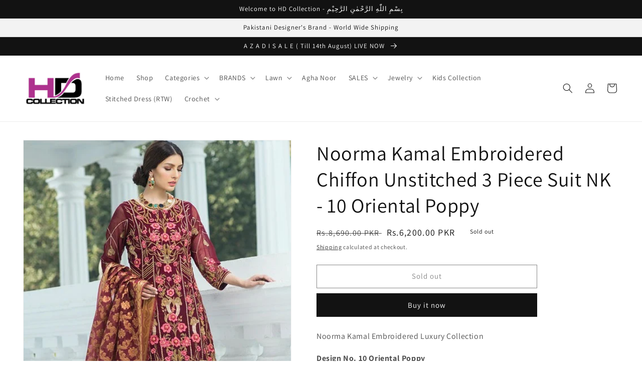

--- FILE ---
content_type: text/html; charset=utf-8
request_url: https://www.hdcollection.com.pk/products/noorma-kamal-embroidered-chiffon-unstitched-3-piece-suit-nk-10-oriental-poppy
body_size: 27772
content:
<!doctype html>
<html class="no-js" lang="en">
  <head>
<!-- Google Tag Manager -->
<script>(function(w,d,s,l,i){w[l]=w[l]||[];w[l].push({'gtm.start':
new Date().getTime(),event:'gtm.js'});var f=d.getElementsByTagName(s)[0],
j=d.createElement(s),dl=l!='dataLayer'?'&l='+l:'';j.async=true;j.src=
'https://www.googletagmanager.com/gtm.js?id='+i+dl;f.parentNode.insertBefore(j,f);
})(window,document,'script','dataLayer','GTM-W4NWFWJ');</script>
<!-- End Google Tag Manager -->
    
    <meta name="p:domain_verify" content="e4e7c8fe5e61164fc00d35e6fc83f80e"/>
<!-- Google tag (gtag.js) -->
<script async src="https://www.googletagmanager.com/gtag/js?id=G-HE4GFK54NY"></script>
<script>
  window.dataLayer = window.dataLayer || [];
  function gtag(){dataLayer.push(arguments);}
  gtag('js', new Date());

  gtag('config', 'G-HE4GFK54NY');
</script>

    
    <meta charset="utf-8">
    <meta http-equiv="X-UA-Compatible" content="IE=edge">
    <meta name="viewport" content="width=device-width,initial-scale=1">
    <meta name="theme-color" content="">
    <link rel="canonical" href="https://www.hdcollection.com.pk/products/noorma-kamal-embroidered-chiffon-unstitched-3-piece-suit-nk-10-oriental-poppy">
    <link rel="preconnect" href="https://cdn.shopify.com" crossorigin><link rel="icon" type="image/png" href="//www.hdcollection.com.pk/cdn/shop/files/HD_Favicon_aca34564-372e-46f9-b460-6f7e7978ce70.jpg?crop=center&height=32&v=1654804583&width=32"><link rel="preconnect" href="https://fonts.shopifycdn.com" crossorigin><title>
      Noorma Kamal Embroidered Chiffon Unstitched 3 Piece Suit NK - 10 Orien
 &ndash; HD Collection</title>

    
      <meta name="description" content="Noorma Kamal Embroidered Luxury Collection Design No. 10 Oriental Poppy 3 Piece Embroidered Chiffon Suit Embroidered Chiffon Front Panel with Handwork (Pearl, Motif &amp;amp; Stone) Embroidered Chiffon Side Panels (2) with Handwork (Pearl, Motif &amp;amp; Stone) Embroidered Chiffon Sleeves with Handwork (Pearl &amp;amp; Stone) Emb">
    

    

<meta property="og:site_name" content="HD Collection">
<meta property="og:url" content="https://www.hdcollection.com.pk/products/noorma-kamal-embroidered-chiffon-unstitched-3-piece-suit-nk-10-oriental-poppy">
<meta property="og:title" content="Noorma Kamal Embroidered Chiffon Unstitched 3 Piece Suit NK - 10 Orien">
<meta property="og:type" content="product">
<meta property="og:description" content="Noorma Kamal Embroidered Luxury Collection Design No. 10 Oriental Poppy 3 Piece Embroidered Chiffon Suit Embroidered Chiffon Front Panel with Handwork (Pearl, Motif &amp;amp; Stone) Embroidered Chiffon Side Panels (2) with Handwork (Pearl, Motif &amp;amp; Stone) Embroidered Chiffon Sleeves with Handwork (Pearl &amp;amp; Stone) Emb"><meta property="og:image" content="http://www.hdcollection.com.pk/cdn/shop/products/10_e5479434-49bf-4862-8a93-7ef9ed45b029.jpg?v=1657085385">
  <meta property="og:image:secure_url" content="https://www.hdcollection.com.pk/cdn/shop/products/10_e5479434-49bf-4862-8a93-7ef9ed45b029.jpg?v=1657085385">
  <meta property="og:image:width" content="476">
  <meta property="og:image:height" content="646"><meta property="og:price:amount" content="6,200.00">
  <meta property="og:price:currency" content="PKR"><meta name="twitter:site" content="@https://x.com/sohailhdc"><meta name="twitter:card" content="summary_large_image">
<meta name="twitter:title" content="Noorma Kamal Embroidered Chiffon Unstitched 3 Piece Suit NK - 10 Orien">
<meta name="twitter:description" content="Noorma Kamal Embroidered Luxury Collection Design No. 10 Oriental Poppy 3 Piece Embroidered Chiffon Suit Embroidered Chiffon Front Panel with Handwork (Pearl, Motif &amp;amp; Stone) Embroidered Chiffon Side Panels (2) with Handwork (Pearl, Motif &amp;amp; Stone) Embroidered Chiffon Sleeves with Handwork (Pearl &amp;amp; Stone) Emb">


    <script src="//www.hdcollection.com.pk/cdn/shop/t/8/assets/global.js?v=24850326154503943211659892544" defer="defer"></script>
    <script>window.performance && window.performance.mark && window.performance.mark('shopify.content_for_header.start');</script><meta name="facebook-domain-verification" content="qt2xl3n90vddy8w6d4rpr4dnjhsbzn">
<meta name="google-site-verification" content="VvNOYdP8eF6suaIIf36bzQZY9Ie0XS7YZA59M0WH9Qs">
<meta id="shopify-digital-wallet" name="shopify-digital-wallet" content="/64274170094/digital_wallets/dialog">
<link rel="alternate" type="application/json+oembed" href="https://www.hdcollection.com.pk/products/noorma-kamal-embroidered-chiffon-unstitched-3-piece-suit-nk-10-oriental-poppy.oembed">
<script async="async" src="/checkouts/internal/preloads.js?locale=en-PK"></script>
<script id="shopify-features" type="application/json">{"accessToken":"b276f8af64ae497761fa255061f5aff8","betas":["rich-media-storefront-analytics"],"domain":"www.hdcollection.com.pk","predictiveSearch":true,"shopId":64274170094,"locale":"en"}</script>
<script>var Shopify = Shopify || {};
Shopify.shop = "hdcollectionkhi.myshopify.com";
Shopify.locale = "en";
Shopify.currency = {"active":"PKR","rate":"1.0"};
Shopify.country = "PK";
Shopify.theme = {"name":"Dawn Main","id":134556877038,"schema_name":"Dawn","schema_version":"6.0.2","theme_store_id":887,"role":"main"};
Shopify.theme.handle = "null";
Shopify.theme.style = {"id":null,"handle":null};
Shopify.cdnHost = "www.hdcollection.com.pk/cdn";
Shopify.routes = Shopify.routes || {};
Shopify.routes.root = "/";</script>
<script type="module">!function(o){(o.Shopify=o.Shopify||{}).modules=!0}(window);</script>
<script>!function(o){function n(){var o=[];function n(){o.push(Array.prototype.slice.apply(arguments))}return n.q=o,n}var t=o.Shopify=o.Shopify||{};t.loadFeatures=n(),t.autoloadFeatures=n()}(window);</script>
<script id="shop-js-analytics" type="application/json">{"pageType":"product"}</script>
<script defer="defer" async type="module" src="//www.hdcollection.com.pk/cdn/shopifycloud/shop-js/modules/v2/client.init-shop-cart-sync_BT-GjEfc.en.esm.js"></script>
<script defer="defer" async type="module" src="//www.hdcollection.com.pk/cdn/shopifycloud/shop-js/modules/v2/chunk.common_D58fp_Oc.esm.js"></script>
<script defer="defer" async type="module" src="//www.hdcollection.com.pk/cdn/shopifycloud/shop-js/modules/v2/chunk.modal_xMitdFEc.esm.js"></script>
<script type="module">
  await import("//www.hdcollection.com.pk/cdn/shopifycloud/shop-js/modules/v2/client.init-shop-cart-sync_BT-GjEfc.en.esm.js");
await import("//www.hdcollection.com.pk/cdn/shopifycloud/shop-js/modules/v2/chunk.common_D58fp_Oc.esm.js");
await import("//www.hdcollection.com.pk/cdn/shopifycloud/shop-js/modules/v2/chunk.modal_xMitdFEc.esm.js");

  window.Shopify.SignInWithShop?.initShopCartSync?.({"fedCMEnabled":true,"windoidEnabled":true});

</script>
<script>(function() {
  var isLoaded = false;
  function asyncLoad() {
    if (isLoaded) return;
    isLoaded = true;
    var urls = ["https:\/\/cdn.shopify.com\/s\/files\/1\/0457\/2220\/6365\/files\/pushdaddy_v56_test.js?shop=hdcollectionkhi.myshopify.com","https:\/\/cdn.nfcube.com\/3b69865e892815f1416d0a84a6ee7180.js?shop=hdcollectionkhi.myshopify.com"];
    for (var i = 0; i < urls.length; i++) {
      var s = document.createElement('script');
      s.type = 'text/javascript';
      s.async = true;
      s.src = urls[i];
      var x = document.getElementsByTagName('script')[0];
      x.parentNode.insertBefore(s, x);
    }
  };
  if(window.attachEvent) {
    window.attachEvent('onload', asyncLoad);
  } else {
    window.addEventListener('load', asyncLoad, false);
  }
})();</script>
<script id="__st">var __st={"a":64274170094,"offset":18000,"reqid":"b024a888-68ee-4e9b-8bb3-c4d1b3145a68-1769287609","pageurl":"www.hdcollection.com.pk\/products\/noorma-kamal-embroidered-chiffon-unstitched-3-piece-suit-nk-10-oriental-poppy","u":"320dd882b2a3","p":"product","rtyp":"product","rid":7773002367214};</script>
<script>window.ShopifyPaypalV4VisibilityTracking = true;</script>
<script id="captcha-bootstrap">!function(){'use strict';const t='contact',e='account',n='new_comment',o=[[t,t],['blogs',n],['comments',n],[t,'customer']],c=[[e,'customer_login'],[e,'guest_login'],[e,'recover_customer_password'],[e,'create_customer']],r=t=>t.map((([t,e])=>`form[action*='/${t}']:not([data-nocaptcha='true']) input[name='form_type'][value='${e}']`)).join(','),a=t=>()=>t?[...document.querySelectorAll(t)].map((t=>t.form)):[];function s(){const t=[...o],e=r(t);return a(e)}const i='password',u='form_key',d=['recaptcha-v3-token','g-recaptcha-response','h-captcha-response',i],f=()=>{try{return window.sessionStorage}catch{return}},m='__shopify_v',_=t=>t.elements[u];function p(t,e,n=!1){try{const o=window.sessionStorage,c=JSON.parse(o.getItem(e)),{data:r}=function(t){const{data:e,action:n}=t;return t[m]||n?{data:e,action:n}:{data:t,action:n}}(c);for(const[e,n]of Object.entries(r))t.elements[e]&&(t.elements[e].value=n);n&&o.removeItem(e)}catch(o){console.error('form repopulation failed',{error:o})}}const l='form_type',E='cptcha';function T(t){t.dataset[E]=!0}const w=window,h=w.document,L='Shopify',v='ce_forms',y='captcha';let A=!1;((t,e)=>{const n=(g='f06e6c50-85a8-45c8-87d0-21a2b65856fe',I='https://cdn.shopify.com/shopifycloud/storefront-forms-hcaptcha/ce_storefront_forms_captcha_hcaptcha.v1.5.2.iife.js',D={infoText:'Protected by hCaptcha',privacyText:'Privacy',termsText:'Terms'},(t,e,n)=>{const o=w[L][v],c=o.bindForm;if(c)return c(t,g,e,D).then(n);var r;o.q.push([[t,g,e,D],n]),r=I,A||(h.body.append(Object.assign(h.createElement('script'),{id:'captcha-provider',async:!0,src:r})),A=!0)});var g,I,D;w[L]=w[L]||{},w[L][v]=w[L][v]||{},w[L][v].q=[],w[L][y]=w[L][y]||{},w[L][y].protect=function(t,e){n(t,void 0,e),T(t)},Object.freeze(w[L][y]),function(t,e,n,w,h,L){const[v,y,A,g]=function(t,e,n){const i=e?o:[],u=t?c:[],d=[...i,...u],f=r(d),m=r(i),_=r(d.filter((([t,e])=>n.includes(e))));return[a(f),a(m),a(_),s()]}(w,h,L),I=t=>{const e=t.target;return e instanceof HTMLFormElement?e:e&&e.form},D=t=>v().includes(t);t.addEventListener('submit',(t=>{const e=I(t);if(!e)return;const n=D(e)&&!e.dataset.hcaptchaBound&&!e.dataset.recaptchaBound,o=_(e),c=g().includes(e)&&(!o||!o.value);(n||c)&&t.preventDefault(),c&&!n&&(function(t){try{if(!f())return;!function(t){const e=f();if(!e)return;const n=_(t);if(!n)return;const o=n.value;o&&e.removeItem(o)}(t);const e=Array.from(Array(32),(()=>Math.random().toString(36)[2])).join('');!function(t,e){_(t)||t.append(Object.assign(document.createElement('input'),{type:'hidden',name:u})),t.elements[u].value=e}(t,e),function(t,e){const n=f();if(!n)return;const o=[...t.querySelectorAll(`input[type='${i}']`)].map((({name:t})=>t)),c=[...d,...o],r={};for(const[a,s]of new FormData(t).entries())c.includes(a)||(r[a]=s);n.setItem(e,JSON.stringify({[m]:1,action:t.action,data:r}))}(t,e)}catch(e){console.error('failed to persist form',e)}}(e),e.submit())}));const S=(t,e)=>{t&&!t.dataset[E]&&(n(t,e.some((e=>e===t))),T(t))};for(const o of['focusin','change'])t.addEventListener(o,(t=>{const e=I(t);D(e)&&S(e,y())}));const B=e.get('form_key'),M=e.get(l),P=B&&M;t.addEventListener('DOMContentLoaded',(()=>{const t=y();if(P)for(const e of t)e.elements[l].value===M&&p(e,B);[...new Set([...A(),...v().filter((t=>'true'===t.dataset.shopifyCaptcha))])].forEach((e=>S(e,t)))}))}(h,new URLSearchParams(w.location.search),n,t,e,['guest_login'])})(!0,!0)}();</script>
<script integrity="sha256-4kQ18oKyAcykRKYeNunJcIwy7WH5gtpwJnB7kiuLZ1E=" data-source-attribution="shopify.loadfeatures" defer="defer" src="//www.hdcollection.com.pk/cdn/shopifycloud/storefront/assets/storefront/load_feature-a0a9edcb.js" crossorigin="anonymous"></script>
<script data-source-attribution="shopify.dynamic_checkout.dynamic.init">var Shopify=Shopify||{};Shopify.PaymentButton=Shopify.PaymentButton||{isStorefrontPortableWallets:!0,init:function(){window.Shopify.PaymentButton.init=function(){};var t=document.createElement("script");t.src="https://www.hdcollection.com.pk/cdn/shopifycloud/portable-wallets/latest/portable-wallets.en.js",t.type="module",document.head.appendChild(t)}};
</script>
<script data-source-attribution="shopify.dynamic_checkout.buyer_consent">
  function portableWalletsHideBuyerConsent(e){var t=document.getElementById("shopify-buyer-consent"),n=document.getElementById("shopify-subscription-policy-button");t&&n&&(t.classList.add("hidden"),t.setAttribute("aria-hidden","true"),n.removeEventListener("click",e))}function portableWalletsShowBuyerConsent(e){var t=document.getElementById("shopify-buyer-consent"),n=document.getElementById("shopify-subscription-policy-button");t&&n&&(t.classList.remove("hidden"),t.removeAttribute("aria-hidden"),n.addEventListener("click",e))}window.Shopify?.PaymentButton&&(window.Shopify.PaymentButton.hideBuyerConsent=portableWalletsHideBuyerConsent,window.Shopify.PaymentButton.showBuyerConsent=portableWalletsShowBuyerConsent);
</script>
<script>
  function portableWalletsCleanup(e){e&&e.src&&console.error("Failed to load portable wallets script "+e.src);var t=document.querySelectorAll("shopify-accelerated-checkout .shopify-payment-button__skeleton, shopify-accelerated-checkout-cart .wallet-cart-button__skeleton"),e=document.getElementById("shopify-buyer-consent");for(let e=0;e<t.length;e++)t[e].remove();e&&e.remove()}function portableWalletsNotLoadedAsModule(e){e instanceof ErrorEvent&&"string"==typeof e.message&&e.message.includes("import.meta")&&"string"==typeof e.filename&&e.filename.includes("portable-wallets")&&(window.removeEventListener("error",portableWalletsNotLoadedAsModule),window.Shopify.PaymentButton.failedToLoad=e,"loading"===document.readyState?document.addEventListener("DOMContentLoaded",window.Shopify.PaymentButton.init):window.Shopify.PaymentButton.init())}window.addEventListener("error",portableWalletsNotLoadedAsModule);
</script>

<script type="module" src="https://www.hdcollection.com.pk/cdn/shopifycloud/portable-wallets/latest/portable-wallets.en.js" onError="portableWalletsCleanup(this)" crossorigin="anonymous"></script>
<script nomodule>
  document.addEventListener("DOMContentLoaded", portableWalletsCleanup);
</script>

<link id="shopify-accelerated-checkout-styles" rel="stylesheet" media="screen" href="https://www.hdcollection.com.pk/cdn/shopifycloud/portable-wallets/latest/accelerated-checkout-backwards-compat.css" crossorigin="anonymous">
<style id="shopify-accelerated-checkout-cart">
        #shopify-buyer-consent {
  margin-top: 1em;
  display: inline-block;
  width: 100%;
}

#shopify-buyer-consent.hidden {
  display: none;
}

#shopify-subscription-policy-button {
  background: none;
  border: none;
  padding: 0;
  text-decoration: underline;
  font-size: inherit;
  cursor: pointer;
}

#shopify-subscription-policy-button::before {
  box-shadow: none;
}

      </style>
<script id="sections-script" data-sections="product-recommendations,header,footer" defer="defer" src="//www.hdcollection.com.pk/cdn/shop/t/8/compiled_assets/scripts.js?v=679"></script>
<script>window.performance && window.performance.mark && window.performance.mark('shopify.content_for_header.end');</script>


    <style data-shopify>
      @font-face {
  font-family: Assistant;
  font-weight: 400;
  font-style: normal;
  font-display: swap;
  src: url("//www.hdcollection.com.pk/cdn/fonts/assistant/assistant_n4.9120912a469cad1cc292572851508ca49d12e768.woff2") format("woff2"),
       url("//www.hdcollection.com.pk/cdn/fonts/assistant/assistant_n4.6e9875ce64e0fefcd3f4446b7ec9036b3ddd2985.woff") format("woff");
}

      @font-face {
  font-family: Assistant;
  font-weight: 700;
  font-style: normal;
  font-display: swap;
  src: url("//www.hdcollection.com.pk/cdn/fonts/assistant/assistant_n7.bf44452348ec8b8efa3aa3068825305886b1c83c.woff2") format("woff2"),
       url("//www.hdcollection.com.pk/cdn/fonts/assistant/assistant_n7.0c887fee83f6b3bda822f1150b912c72da0f7b64.woff") format("woff");
}

      
      
      @font-face {
  font-family: Assistant;
  font-weight: 400;
  font-style: normal;
  font-display: swap;
  src: url("//www.hdcollection.com.pk/cdn/fonts/assistant/assistant_n4.9120912a469cad1cc292572851508ca49d12e768.woff2") format("woff2"),
       url("//www.hdcollection.com.pk/cdn/fonts/assistant/assistant_n4.6e9875ce64e0fefcd3f4446b7ec9036b3ddd2985.woff") format("woff");
}


      :root {
        --font-body-family: Assistant, sans-serif;
        --font-body-style: normal;
        --font-body-weight: 400;
        --font-body-weight-bold: 700;

        --font-heading-family: Assistant, sans-serif;
        --font-heading-style: normal;
        --font-heading-weight: 400;

        --font-body-scale: 1.0;
        --font-heading-scale: 1.0;

        --color-base-text: 18, 18, 18;
        --color-shadow: 18, 18, 18;
        --color-base-background-1: 255, 255, 255;
        --color-base-background-2: 243, 243, 243;
        --color-base-solid-button-labels: 255, 255, 255;
        --color-base-outline-button-labels: 18, 18, 18;
        --color-base-accent-1: 18, 18, 18;
        --color-base-accent-2: 226, 33, 32;
        --payment-terms-background-color: #ffffff;

        --gradient-base-background-1: #ffffff;
        --gradient-base-background-2: #f3f3f3;
        --gradient-base-accent-1: #121212;
        --gradient-base-accent-2: #e22120;

        --media-padding: px;
        --media-border-opacity: 0.05;
        --media-border-width: 1px;
        --media-radius: 0px;
        --media-shadow-opacity: 0.0;
        --media-shadow-horizontal-offset: 0px;
        --media-shadow-vertical-offset: 6px;
        --media-shadow-blur-radius: 5px;
        --media-shadow-visible: 0;

        --page-width: 140rem;
        --page-width-margin: 0rem;

        --card-image-padding: 0.0rem;
        --card-corner-radius: 0.0rem;
        --card-text-alignment: left;
        --card-border-width: 0.0rem;
        --card-border-opacity: 0.1;
        --card-shadow-opacity: 0.0;
        --card-shadow-visible: 0;
        --card-shadow-horizontal-offset: 0.0rem;
        --card-shadow-vertical-offset: 0.4rem;
        --card-shadow-blur-radius: 0.5rem;

        --badge-corner-radius: 4.0rem;

        --popup-border-width: 1px;
        --popup-border-opacity: 0.1;
        --popup-corner-radius: 0px;
        --popup-shadow-opacity: 0.0;
        --popup-shadow-horizontal-offset: 0px;
        --popup-shadow-vertical-offset: 4px;
        --popup-shadow-blur-radius: 5px;

        --drawer-border-width: 1px;
        --drawer-border-opacity: 0.1;
        --drawer-shadow-opacity: 0.0;
        --drawer-shadow-horizontal-offset: 0px;
        --drawer-shadow-vertical-offset: 4px;
        --drawer-shadow-blur-radius: 5px;

        --spacing-sections-desktop: 0px;
        --spacing-sections-mobile: 0px;

        --grid-desktop-vertical-spacing: 8px;
        --grid-desktop-horizontal-spacing: 8px;
        --grid-mobile-vertical-spacing: 4px;
        --grid-mobile-horizontal-spacing: 4px;

        --text-boxes-border-opacity: 0.1;
        --text-boxes-border-width: 0px;
        --text-boxes-radius: 0px;
        --text-boxes-shadow-opacity: 0.0;
        --text-boxes-shadow-visible: 0;
        --text-boxes-shadow-horizontal-offset: 0px;
        --text-boxes-shadow-vertical-offset: 4px;
        --text-boxes-shadow-blur-radius: 5px;

        --buttons-radius: 0px;
        --buttons-radius-outset: 0px;
        --buttons-border-width: 1px;
        --buttons-border-opacity: 1.0;
        --buttons-shadow-opacity: 0.0;
        --buttons-shadow-visible: 0;
        --buttons-shadow-horizontal-offset: 0px;
        --buttons-shadow-vertical-offset: 4px;
        --buttons-shadow-blur-radius: 5px;
        --buttons-border-offset: 0px;

        --inputs-radius: 0px;
        --inputs-border-width: 1px;
        --inputs-border-opacity: 0.55;
        --inputs-shadow-opacity: 0.0;
        --inputs-shadow-horizontal-offset: 0px;
        --inputs-margin-offset: 0px;
        --inputs-shadow-vertical-offset: 4px;
        --inputs-shadow-blur-radius: 5px;
        --inputs-radius-outset: 0px;

        --variant-pills-radius: 40px;
        --variant-pills-border-width: 1px;
        --variant-pills-border-opacity: 0.55;
        --variant-pills-shadow-opacity: 0.0;
        --variant-pills-shadow-horizontal-offset: 0px;
        --variant-pills-shadow-vertical-offset: 4px;
        --variant-pills-shadow-blur-radius: 5px;
      }

      *,
      *::before,
      *::after {
        box-sizing: inherit;
      }

      html {
        box-sizing: border-box;
        font-size: calc(var(--font-body-scale) * 62.5%);
        height: 100%;
      }

      body {
        display: grid;
        grid-template-rows: auto auto 1fr auto;
        grid-template-columns: 100%;
        min-height: 100%;
        margin: 0;
        font-size: 1.5rem;
        letter-spacing: 0.06rem;
        line-height: calc(1 + 0.8 / var(--font-body-scale));
        font-family: var(--font-body-family);
        font-style: var(--font-body-style);
        font-weight: var(--font-body-weight);
      }

      @media screen and (min-width: 750px) {
        body {
          font-size: 1.6rem;
        }
      }
    </style>

    <link href="//www.hdcollection.com.pk/cdn/shop/t/8/assets/base.css?v=19666067365360246481659892544" rel="stylesheet" type="text/css" media="all" />
<link rel="preload" as="font" href="//www.hdcollection.com.pk/cdn/fonts/assistant/assistant_n4.9120912a469cad1cc292572851508ca49d12e768.woff2" type="font/woff2" crossorigin><link rel="preload" as="font" href="//www.hdcollection.com.pk/cdn/fonts/assistant/assistant_n4.9120912a469cad1cc292572851508ca49d12e768.woff2" type="font/woff2" crossorigin><link rel="stylesheet" href="//www.hdcollection.com.pk/cdn/shop/t/8/assets/component-predictive-search.css?v=165644661289088488651659892544" media="print" onload="this.media='all'"><script>document.documentElement.className = document.documentElement.className.replace('no-js', 'js');
    if (Shopify.designMode) {
      document.documentElement.classList.add('shopify-design-mode');
    }
    </script>
  <link href="https://monorail-edge.shopifysvc.com" rel="dns-prefetch">
<script>(function(){if ("sendBeacon" in navigator && "performance" in window) {try {var session_token_from_headers = performance.getEntriesByType('navigation')[0].serverTiming.find(x => x.name == '_s').description;} catch {var session_token_from_headers = undefined;}var session_cookie_matches = document.cookie.match(/_shopify_s=([^;]*)/);var session_token_from_cookie = session_cookie_matches && session_cookie_matches.length === 2 ? session_cookie_matches[1] : "";var session_token = session_token_from_headers || session_token_from_cookie || "";function handle_abandonment_event(e) {var entries = performance.getEntries().filter(function(entry) {return /monorail-edge.shopifysvc.com/.test(entry.name);});if (!window.abandonment_tracked && entries.length === 0) {window.abandonment_tracked = true;var currentMs = Date.now();var navigation_start = performance.timing.navigationStart;var payload = {shop_id: 64274170094,url: window.location.href,navigation_start,duration: currentMs - navigation_start,session_token,page_type: "product"};window.navigator.sendBeacon("https://monorail-edge.shopifysvc.com/v1/produce", JSON.stringify({schema_id: "online_store_buyer_site_abandonment/1.1",payload: payload,metadata: {event_created_at_ms: currentMs,event_sent_at_ms: currentMs}}));}}window.addEventListener('pagehide', handle_abandonment_event);}}());</script>
<script id="web-pixels-manager-setup">(function e(e,d,r,n,o){if(void 0===o&&(o={}),!Boolean(null===(a=null===(i=window.Shopify)||void 0===i?void 0:i.analytics)||void 0===a?void 0:a.replayQueue)){var i,a;window.Shopify=window.Shopify||{};var t=window.Shopify;t.analytics=t.analytics||{};var s=t.analytics;s.replayQueue=[],s.publish=function(e,d,r){return s.replayQueue.push([e,d,r]),!0};try{self.performance.mark("wpm:start")}catch(e){}var l=function(){var e={modern:/Edge?\/(1{2}[4-9]|1[2-9]\d|[2-9]\d{2}|\d{4,})\.\d+(\.\d+|)|Firefox\/(1{2}[4-9]|1[2-9]\d|[2-9]\d{2}|\d{4,})\.\d+(\.\d+|)|Chrom(ium|e)\/(9{2}|\d{3,})\.\d+(\.\d+|)|(Maci|X1{2}).+ Version\/(15\.\d+|(1[6-9]|[2-9]\d|\d{3,})\.\d+)([,.]\d+|)( \(\w+\)|)( Mobile\/\w+|) Safari\/|Chrome.+OPR\/(9{2}|\d{3,})\.\d+\.\d+|(CPU[ +]OS|iPhone[ +]OS|CPU[ +]iPhone|CPU IPhone OS|CPU iPad OS)[ +]+(15[._]\d+|(1[6-9]|[2-9]\d|\d{3,})[._]\d+)([._]\d+|)|Android:?[ /-](13[3-9]|1[4-9]\d|[2-9]\d{2}|\d{4,})(\.\d+|)(\.\d+|)|Android.+Firefox\/(13[5-9]|1[4-9]\d|[2-9]\d{2}|\d{4,})\.\d+(\.\d+|)|Android.+Chrom(ium|e)\/(13[3-9]|1[4-9]\d|[2-9]\d{2}|\d{4,})\.\d+(\.\d+|)|SamsungBrowser\/([2-9]\d|\d{3,})\.\d+/,legacy:/Edge?\/(1[6-9]|[2-9]\d|\d{3,})\.\d+(\.\d+|)|Firefox\/(5[4-9]|[6-9]\d|\d{3,})\.\d+(\.\d+|)|Chrom(ium|e)\/(5[1-9]|[6-9]\d|\d{3,})\.\d+(\.\d+|)([\d.]+$|.*Safari\/(?![\d.]+ Edge\/[\d.]+$))|(Maci|X1{2}).+ Version\/(10\.\d+|(1[1-9]|[2-9]\d|\d{3,})\.\d+)([,.]\d+|)( \(\w+\)|)( Mobile\/\w+|) Safari\/|Chrome.+OPR\/(3[89]|[4-9]\d|\d{3,})\.\d+\.\d+|(CPU[ +]OS|iPhone[ +]OS|CPU[ +]iPhone|CPU IPhone OS|CPU iPad OS)[ +]+(10[._]\d+|(1[1-9]|[2-9]\d|\d{3,})[._]\d+)([._]\d+|)|Android:?[ /-](13[3-9]|1[4-9]\d|[2-9]\d{2}|\d{4,})(\.\d+|)(\.\d+|)|Mobile Safari.+OPR\/([89]\d|\d{3,})\.\d+\.\d+|Android.+Firefox\/(13[5-9]|1[4-9]\d|[2-9]\d{2}|\d{4,})\.\d+(\.\d+|)|Android.+Chrom(ium|e)\/(13[3-9]|1[4-9]\d|[2-9]\d{2}|\d{4,})\.\d+(\.\d+|)|Android.+(UC? ?Browser|UCWEB|U3)[ /]?(15\.([5-9]|\d{2,})|(1[6-9]|[2-9]\d|\d{3,})\.\d+)\.\d+|SamsungBrowser\/(5\.\d+|([6-9]|\d{2,})\.\d+)|Android.+MQ{2}Browser\/(14(\.(9|\d{2,})|)|(1[5-9]|[2-9]\d|\d{3,})(\.\d+|))(\.\d+|)|K[Aa][Ii]OS\/(3\.\d+|([4-9]|\d{2,})\.\d+)(\.\d+|)/},d=e.modern,r=e.legacy,n=navigator.userAgent;return n.match(d)?"modern":n.match(r)?"legacy":"unknown"}(),u="modern"===l?"modern":"legacy",c=(null!=n?n:{modern:"",legacy:""})[u],f=function(e){return[e.baseUrl,"/wpm","/b",e.hashVersion,"modern"===e.buildTarget?"m":"l",".js"].join("")}({baseUrl:d,hashVersion:r,buildTarget:u}),m=function(e){var d=e.version,r=e.bundleTarget,n=e.surface,o=e.pageUrl,i=e.monorailEndpoint;return{emit:function(e){var a=e.status,t=e.errorMsg,s=(new Date).getTime(),l=JSON.stringify({metadata:{event_sent_at_ms:s},events:[{schema_id:"web_pixels_manager_load/3.1",payload:{version:d,bundle_target:r,page_url:o,status:a,surface:n,error_msg:t},metadata:{event_created_at_ms:s}}]});if(!i)return console&&console.warn&&console.warn("[Web Pixels Manager] No Monorail endpoint provided, skipping logging."),!1;try{return self.navigator.sendBeacon.bind(self.navigator)(i,l)}catch(e){}var u=new XMLHttpRequest;try{return u.open("POST",i,!0),u.setRequestHeader("Content-Type","text/plain"),u.send(l),!0}catch(e){return console&&console.warn&&console.warn("[Web Pixels Manager] Got an unhandled error while logging to Monorail."),!1}}}}({version:r,bundleTarget:l,surface:e.surface,pageUrl:self.location.href,monorailEndpoint:e.monorailEndpoint});try{o.browserTarget=l,function(e){var d=e.src,r=e.async,n=void 0===r||r,o=e.onload,i=e.onerror,a=e.sri,t=e.scriptDataAttributes,s=void 0===t?{}:t,l=document.createElement("script"),u=document.querySelector("head"),c=document.querySelector("body");if(l.async=n,l.src=d,a&&(l.integrity=a,l.crossOrigin="anonymous"),s)for(var f in s)if(Object.prototype.hasOwnProperty.call(s,f))try{l.dataset[f]=s[f]}catch(e){}if(o&&l.addEventListener("load",o),i&&l.addEventListener("error",i),u)u.appendChild(l);else{if(!c)throw new Error("Did not find a head or body element to append the script");c.appendChild(l)}}({src:f,async:!0,onload:function(){if(!function(){var e,d;return Boolean(null===(d=null===(e=window.Shopify)||void 0===e?void 0:e.analytics)||void 0===d?void 0:d.initialized)}()){var d=window.webPixelsManager.init(e)||void 0;if(d){var r=window.Shopify.analytics;r.replayQueue.forEach((function(e){var r=e[0],n=e[1],o=e[2];d.publishCustomEvent(r,n,o)})),r.replayQueue=[],r.publish=d.publishCustomEvent,r.visitor=d.visitor,r.initialized=!0}}},onerror:function(){return m.emit({status:"failed",errorMsg:"".concat(f," has failed to load")})},sri:function(e){var d=/^sha384-[A-Za-z0-9+/=]+$/;return"string"==typeof e&&d.test(e)}(c)?c:"",scriptDataAttributes:o}),m.emit({status:"loading"})}catch(e){m.emit({status:"failed",errorMsg:(null==e?void 0:e.message)||"Unknown error"})}}})({shopId: 64274170094,storefrontBaseUrl: "https://www.hdcollection.com.pk",extensionsBaseUrl: "https://extensions.shopifycdn.com/cdn/shopifycloud/web-pixels-manager",monorailEndpoint: "https://monorail-edge.shopifysvc.com/unstable/produce_batch",surface: "storefront-renderer",enabledBetaFlags: ["2dca8a86"],webPixelsConfigList: [{"id":"471630062","configuration":"{\"config\":\"{\\\"pixel_id\\\":\\\"G-MMRNH4J8DM\\\",\\\"gtag_events\\\":[{\\\"type\\\":\\\"begin_checkout\\\",\\\"action_label\\\":\\\"G-MMRNH4J8DM\\\"},{\\\"type\\\":\\\"search\\\",\\\"action_label\\\":\\\"G-MMRNH4J8DM\\\"},{\\\"type\\\":\\\"view_item\\\",\\\"action_label\\\":[\\\"G-MMRNH4J8DM\\\",\\\"MC-89N2VYSEQJ\\\"]},{\\\"type\\\":\\\"purchase\\\",\\\"action_label\\\":[\\\"G-MMRNH4J8DM\\\",\\\"MC-89N2VYSEQJ\\\"]},{\\\"type\\\":\\\"page_view\\\",\\\"action_label\\\":[\\\"G-MMRNH4J8DM\\\",\\\"MC-89N2VYSEQJ\\\"]},{\\\"type\\\":\\\"add_payment_info\\\",\\\"action_label\\\":\\\"G-MMRNH4J8DM\\\"},{\\\"type\\\":\\\"add_to_cart\\\",\\\"action_label\\\":\\\"G-MMRNH4J8DM\\\"}],\\\"enable_monitoring_mode\\\":false}\"}","eventPayloadVersion":"v1","runtimeContext":"OPEN","scriptVersion":"b2a88bafab3e21179ed38636efcd8a93","type":"APP","apiClientId":1780363,"privacyPurposes":[],"dataSharingAdjustments":{"protectedCustomerApprovalScopes":["read_customer_address","read_customer_email","read_customer_name","read_customer_personal_data","read_customer_phone"]}},{"id":"182026478","configuration":"{\"pixel_id\":\"2001269013595770\",\"pixel_type\":\"facebook_pixel\",\"metaapp_system_user_token\":\"-\"}","eventPayloadVersion":"v1","runtimeContext":"OPEN","scriptVersion":"ca16bc87fe92b6042fbaa3acc2fbdaa6","type":"APP","apiClientId":2329312,"privacyPurposes":["ANALYTICS","MARKETING","SALE_OF_DATA"],"dataSharingAdjustments":{"protectedCustomerApprovalScopes":["read_customer_address","read_customer_email","read_customer_name","read_customer_personal_data","read_customer_phone"]}},{"id":"shopify-app-pixel","configuration":"{}","eventPayloadVersion":"v1","runtimeContext":"STRICT","scriptVersion":"0450","apiClientId":"shopify-pixel","type":"APP","privacyPurposes":["ANALYTICS","MARKETING"]},{"id":"shopify-custom-pixel","eventPayloadVersion":"v1","runtimeContext":"LAX","scriptVersion":"0450","apiClientId":"shopify-pixel","type":"CUSTOM","privacyPurposes":["ANALYTICS","MARKETING"]}],isMerchantRequest: false,initData: {"shop":{"name":"HD Collection","paymentSettings":{"currencyCode":"PKR"},"myshopifyDomain":"hdcollectionkhi.myshopify.com","countryCode":"PK","storefrontUrl":"https:\/\/www.hdcollection.com.pk"},"customer":null,"cart":null,"checkout":null,"productVariants":[{"price":{"amount":6200.0,"currencyCode":"PKR"},"product":{"title":"Noorma Kamal Embroidered Chiffon Unstitched 3 Piece Suit NK - 10 Oriental Poppy","vendor":"HD Collection","id":"7773002367214","untranslatedTitle":"Noorma Kamal Embroidered Chiffon Unstitched 3 Piece Suit NK - 10 Oriental Poppy","url":"\/products\/noorma-kamal-embroidered-chiffon-unstitched-3-piece-suit-nk-10-oriental-poppy","type":"Dresses"},"id":"43206873022702","image":{"src":"\/\/www.hdcollection.com.pk\/cdn\/shop\/products\/10_e5479434-49bf-4862-8a93-7ef9ed45b029.jpg?v=1657085385"},"sku":"NKW - 10 Oriental Poppy","title":"Default Title","untranslatedTitle":"Default Title"}],"purchasingCompany":null},},"https://www.hdcollection.com.pk/cdn","fcfee988w5aeb613cpc8e4bc33m6693e112",{"modern":"","legacy":""},{"shopId":"64274170094","storefrontBaseUrl":"https:\/\/www.hdcollection.com.pk","extensionBaseUrl":"https:\/\/extensions.shopifycdn.com\/cdn\/shopifycloud\/web-pixels-manager","surface":"storefront-renderer","enabledBetaFlags":"[\"2dca8a86\"]","isMerchantRequest":"false","hashVersion":"fcfee988w5aeb613cpc8e4bc33m6693e112","publish":"custom","events":"[[\"page_viewed\",{}],[\"product_viewed\",{\"productVariant\":{\"price\":{\"amount\":6200.0,\"currencyCode\":\"PKR\"},\"product\":{\"title\":\"Noorma Kamal Embroidered Chiffon Unstitched 3 Piece Suit NK - 10 Oriental Poppy\",\"vendor\":\"HD Collection\",\"id\":\"7773002367214\",\"untranslatedTitle\":\"Noorma Kamal Embroidered Chiffon Unstitched 3 Piece Suit NK - 10 Oriental Poppy\",\"url\":\"\/products\/noorma-kamal-embroidered-chiffon-unstitched-3-piece-suit-nk-10-oriental-poppy\",\"type\":\"Dresses\"},\"id\":\"43206873022702\",\"image\":{\"src\":\"\/\/www.hdcollection.com.pk\/cdn\/shop\/products\/10_e5479434-49bf-4862-8a93-7ef9ed45b029.jpg?v=1657085385\"},\"sku\":\"NKW - 10 Oriental Poppy\",\"title\":\"Default Title\",\"untranslatedTitle\":\"Default Title\"}}]]"});</script><script>
  window.ShopifyAnalytics = window.ShopifyAnalytics || {};
  window.ShopifyAnalytics.meta = window.ShopifyAnalytics.meta || {};
  window.ShopifyAnalytics.meta.currency = 'PKR';
  var meta = {"product":{"id":7773002367214,"gid":"gid:\/\/shopify\/Product\/7773002367214","vendor":"HD Collection","type":"Dresses","handle":"noorma-kamal-embroidered-chiffon-unstitched-3-piece-suit-nk-10-oriental-poppy","variants":[{"id":43206873022702,"price":620000,"name":"Noorma Kamal Embroidered Chiffon Unstitched 3 Piece Suit NK - 10 Oriental Poppy","public_title":null,"sku":"NKW - 10 Oriental Poppy"}],"remote":false},"page":{"pageType":"product","resourceType":"product","resourceId":7773002367214,"requestId":"b024a888-68ee-4e9b-8bb3-c4d1b3145a68-1769287609"}};
  for (var attr in meta) {
    window.ShopifyAnalytics.meta[attr] = meta[attr];
  }
</script>
<script class="analytics">
  (function () {
    var customDocumentWrite = function(content) {
      var jquery = null;

      if (window.jQuery) {
        jquery = window.jQuery;
      } else if (window.Checkout && window.Checkout.$) {
        jquery = window.Checkout.$;
      }

      if (jquery) {
        jquery('body').append(content);
      }
    };

    var hasLoggedConversion = function(token) {
      if (token) {
        return document.cookie.indexOf('loggedConversion=' + token) !== -1;
      }
      return false;
    }

    var setCookieIfConversion = function(token) {
      if (token) {
        var twoMonthsFromNow = new Date(Date.now());
        twoMonthsFromNow.setMonth(twoMonthsFromNow.getMonth() + 2);

        document.cookie = 'loggedConversion=' + token + '; expires=' + twoMonthsFromNow;
      }
    }

    var trekkie = window.ShopifyAnalytics.lib = window.trekkie = window.trekkie || [];
    if (trekkie.integrations) {
      return;
    }
    trekkie.methods = [
      'identify',
      'page',
      'ready',
      'track',
      'trackForm',
      'trackLink'
    ];
    trekkie.factory = function(method) {
      return function() {
        var args = Array.prototype.slice.call(arguments);
        args.unshift(method);
        trekkie.push(args);
        return trekkie;
      };
    };
    for (var i = 0; i < trekkie.methods.length; i++) {
      var key = trekkie.methods[i];
      trekkie[key] = trekkie.factory(key);
    }
    trekkie.load = function(config) {
      trekkie.config = config || {};
      trekkie.config.initialDocumentCookie = document.cookie;
      var first = document.getElementsByTagName('script')[0];
      var script = document.createElement('script');
      script.type = 'text/javascript';
      script.onerror = function(e) {
        var scriptFallback = document.createElement('script');
        scriptFallback.type = 'text/javascript';
        scriptFallback.onerror = function(error) {
                var Monorail = {
      produce: function produce(monorailDomain, schemaId, payload) {
        var currentMs = new Date().getTime();
        var event = {
          schema_id: schemaId,
          payload: payload,
          metadata: {
            event_created_at_ms: currentMs,
            event_sent_at_ms: currentMs
          }
        };
        return Monorail.sendRequest("https://" + monorailDomain + "/v1/produce", JSON.stringify(event));
      },
      sendRequest: function sendRequest(endpointUrl, payload) {
        // Try the sendBeacon API
        if (window && window.navigator && typeof window.navigator.sendBeacon === 'function' && typeof window.Blob === 'function' && !Monorail.isIos12()) {
          var blobData = new window.Blob([payload], {
            type: 'text/plain'
          });

          if (window.navigator.sendBeacon(endpointUrl, blobData)) {
            return true;
          } // sendBeacon was not successful

        } // XHR beacon

        var xhr = new XMLHttpRequest();

        try {
          xhr.open('POST', endpointUrl);
          xhr.setRequestHeader('Content-Type', 'text/plain');
          xhr.send(payload);
        } catch (e) {
          console.log(e);
        }

        return false;
      },
      isIos12: function isIos12() {
        return window.navigator.userAgent.lastIndexOf('iPhone; CPU iPhone OS 12_') !== -1 || window.navigator.userAgent.lastIndexOf('iPad; CPU OS 12_') !== -1;
      }
    };
    Monorail.produce('monorail-edge.shopifysvc.com',
      'trekkie_storefront_load_errors/1.1',
      {shop_id: 64274170094,
      theme_id: 134556877038,
      app_name: "storefront",
      context_url: window.location.href,
      source_url: "//www.hdcollection.com.pk/cdn/s/trekkie.storefront.8d95595f799fbf7e1d32231b9a28fd43b70c67d3.min.js"});

        };
        scriptFallback.async = true;
        scriptFallback.src = '//www.hdcollection.com.pk/cdn/s/trekkie.storefront.8d95595f799fbf7e1d32231b9a28fd43b70c67d3.min.js';
        first.parentNode.insertBefore(scriptFallback, first);
      };
      script.async = true;
      script.src = '//www.hdcollection.com.pk/cdn/s/trekkie.storefront.8d95595f799fbf7e1d32231b9a28fd43b70c67d3.min.js';
      first.parentNode.insertBefore(script, first);
    };
    trekkie.load(
      {"Trekkie":{"appName":"storefront","development":false,"defaultAttributes":{"shopId":64274170094,"isMerchantRequest":null,"themeId":134556877038,"themeCityHash":"10324818605262883339","contentLanguage":"en","currency":"PKR","eventMetadataId":"9af8f011-0725-4eaa-b242-efabb2773793"},"isServerSideCookieWritingEnabled":true,"monorailRegion":"shop_domain","enabledBetaFlags":["65f19447"]},"Session Attribution":{},"S2S":{"facebookCapiEnabled":true,"source":"trekkie-storefront-renderer","apiClientId":580111}}
    );

    var loaded = false;
    trekkie.ready(function() {
      if (loaded) return;
      loaded = true;

      window.ShopifyAnalytics.lib = window.trekkie;

      var originalDocumentWrite = document.write;
      document.write = customDocumentWrite;
      try { window.ShopifyAnalytics.merchantGoogleAnalytics.call(this); } catch(error) {};
      document.write = originalDocumentWrite;

      window.ShopifyAnalytics.lib.page(null,{"pageType":"product","resourceType":"product","resourceId":7773002367214,"requestId":"b024a888-68ee-4e9b-8bb3-c4d1b3145a68-1769287609","shopifyEmitted":true});

      var match = window.location.pathname.match(/checkouts\/(.+)\/(thank_you|post_purchase)/)
      var token = match? match[1]: undefined;
      if (!hasLoggedConversion(token)) {
        setCookieIfConversion(token);
        window.ShopifyAnalytics.lib.track("Viewed Product",{"currency":"PKR","variantId":43206873022702,"productId":7773002367214,"productGid":"gid:\/\/shopify\/Product\/7773002367214","name":"Noorma Kamal Embroidered Chiffon Unstitched 3 Piece Suit NK - 10 Oriental Poppy","price":"6200.00","sku":"NKW - 10 Oriental Poppy","brand":"HD Collection","variant":null,"category":"Dresses","nonInteraction":true,"remote":false},undefined,undefined,{"shopifyEmitted":true});
      window.ShopifyAnalytics.lib.track("monorail:\/\/trekkie_storefront_viewed_product\/1.1",{"currency":"PKR","variantId":43206873022702,"productId":7773002367214,"productGid":"gid:\/\/shopify\/Product\/7773002367214","name":"Noorma Kamal Embroidered Chiffon Unstitched 3 Piece Suit NK - 10 Oriental Poppy","price":"6200.00","sku":"NKW - 10 Oriental Poppy","brand":"HD Collection","variant":null,"category":"Dresses","nonInteraction":true,"remote":false,"referer":"https:\/\/www.hdcollection.com.pk\/products\/noorma-kamal-embroidered-chiffon-unstitched-3-piece-suit-nk-10-oriental-poppy"});
      }
    });


        var eventsListenerScript = document.createElement('script');
        eventsListenerScript.async = true;
        eventsListenerScript.src = "//www.hdcollection.com.pk/cdn/shopifycloud/storefront/assets/shop_events_listener-3da45d37.js";
        document.getElementsByTagName('head')[0].appendChild(eventsListenerScript);

})();</script>
<script
  defer
  src="https://www.hdcollection.com.pk/cdn/shopifycloud/perf-kit/shopify-perf-kit-3.0.4.min.js"
  data-application="storefront-renderer"
  data-shop-id="64274170094"
  data-render-region="gcp-us-east1"
  data-page-type="product"
  data-theme-instance-id="134556877038"
  data-theme-name="Dawn"
  data-theme-version="6.0.2"
  data-monorail-region="shop_domain"
  data-resource-timing-sampling-rate="10"
  data-shs="true"
  data-shs-beacon="true"
  data-shs-export-with-fetch="true"
  data-shs-logs-sample-rate="1"
  data-shs-beacon-endpoint="https://www.hdcollection.com.pk/api/collect"
></script>
</head>

  <body class="gradient">
    <!-- Google Tag Manager (noscript) -->
<noscript><iframe src="https://www.googletagmanager.com/ns.html?id=GTM-W4NWFWJ"
height="0" width="0" style="display:none;visibility:hidden"></iframe></noscript>
<!-- End Google Tag Manager (noscript) -->
    <a class="skip-to-content-link button visually-hidden" href="#MainContent">
      Skip to content
    </a><div id="shopify-section-announcement-bar" class="shopify-section"><div class="announcement-bar color-accent-1 gradient" role="region" aria-label="Announcement" ><p class="announcement-bar__message h5">
                Welcome to HD Collection      -      بِسْمِ اللّٰهِ الرَّحْمٰنِ الرَّحِیْمِ
</p></div><div class="announcement-bar color-background-2 gradient" role="region" aria-label="Announcement" ><p class="announcement-bar__message h5">
                Pakistani Designer&#39;s Brand - World Wide Shipping
</p></div><div class="announcement-bar color-accent-1 gradient" role="region" aria-label="Announcement" ><a href="https://www.hdcollection.com.pk/collections/azadi-sale" class="announcement-bar__link link link--text focus-inset animate-arrow"><p class="announcement-bar__message h5">
                A  Z  A  D  I       S  A  L  E   ( Till 14th August)   LIVE NOW
<svg viewBox="0 0 14 10" fill="none" aria-hidden="true" focusable="false" role="presentation" class="icon icon-arrow" xmlns="http://www.w3.org/2000/svg">
  <path fill-rule="evenodd" clip-rule="evenodd" d="M8.537.808a.5.5 0 01.817-.162l4 4a.5.5 0 010 .708l-4 4a.5.5 0 11-.708-.708L11.793 5.5H1a.5.5 0 010-1h10.793L8.646 1.354a.5.5 0 01-.109-.546z" fill="currentColor">
</svg>

</p></a></div>
</div>
    <div id="shopify-section-header" class="shopify-section section-header"><link rel="stylesheet" href="//www.hdcollection.com.pk/cdn/shop/t/8/assets/component-list-menu.css?v=151968516119678728991659892544" media="print" onload="this.media='all'">
<link rel="stylesheet" href="//www.hdcollection.com.pk/cdn/shop/t/8/assets/component-search.css?v=96455689198851321781659892544" media="print" onload="this.media='all'">
<link rel="stylesheet" href="//www.hdcollection.com.pk/cdn/shop/t/8/assets/component-menu-drawer.css?v=182311192829367774911659892544" media="print" onload="this.media='all'">
<link rel="stylesheet" href="//www.hdcollection.com.pk/cdn/shop/t/8/assets/component-cart-notification.css?v=119852831333870967341659892544" media="print" onload="this.media='all'">
<link rel="stylesheet" href="//www.hdcollection.com.pk/cdn/shop/t/8/assets/component-cart-items.css?v=23917223812499722491659892544" media="print" onload="this.media='all'"><link rel="stylesheet" href="//www.hdcollection.com.pk/cdn/shop/t/8/assets/component-price.css?v=112673864592427438181659892544" media="print" onload="this.media='all'">
  <link rel="stylesheet" href="//www.hdcollection.com.pk/cdn/shop/t/8/assets/component-loading-overlay.css?v=167310470843593579841659892544" media="print" onload="this.media='all'"><noscript><link href="//www.hdcollection.com.pk/cdn/shop/t/8/assets/component-list-menu.css?v=151968516119678728991659892544" rel="stylesheet" type="text/css" media="all" /></noscript>
<noscript><link href="//www.hdcollection.com.pk/cdn/shop/t/8/assets/component-search.css?v=96455689198851321781659892544" rel="stylesheet" type="text/css" media="all" /></noscript>
<noscript><link href="//www.hdcollection.com.pk/cdn/shop/t/8/assets/component-menu-drawer.css?v=182311192829367774911659892544" rel="stylesheet" type="text/css" media="all" /></noscript>
<noscript><link href="//www.hdcollection.com.pk/cdn/shop/t/8/assets/component-cart-notification.css?v=119852831333870967341659892544" rel="stylesheet" type="text/css" media="all" /></noscript>
<noscript><link href="//www.hdcollection.com.pk/cdn/shop/t/8/assets/component-cart-items.css?v=23917223812499722491659892544" rel="stylesheet" type="text/css" media="all" /></noscript>

<style>
  header-drawer {
    justify-self: start;
    margin-left: -1.2rem;
  }

  .header__heading-logo {
    max-width: 120px;
  }

  @media screen and (min-width: 990px) {
    header-drawer {
      display: none;
    }
  }

  .menu-drawer-container {
    display: flex;
  }

  .list-menu {
    list-style: none;
    padding: 0;
    margin: 0;
  }

  .list-menu--inline {
    display: inline-flex;
    flex-wrap: wrap;
  }

  summary.list-menu__item {
    padding-right: 2.7rem;
  }

  .list-menu__item {
    display: flex;
    align-items: center;
    line-height: calc(1 + 0.3 / var(--font-body-scale));
  }

  .list-menu__item--link {
    text-decoration: none;
    padding-bottom: 1rem;
    padding-top: 1rem;
    line-height: calc(1 + 0.8 / var(--font-body-scale));
  }

  @media screen and (min-width: 750px) {
    .list-menu__item--link {
      padding-bottom: 0.5rem;
      padding-top: 0.5rem;
    }
  }
</style><style data-shopify>.header {
    padding-top: 10px;
    padding-bottom: 10px;
  }

  .section-header {
    margin-bottom: 0px;
  }

  @media screen and (min-width: 750px) {
    .section-header {
      margin-bottom: 0px;
    }
  }

  @media screen and (min-width: 990px) {
    .header {
      padding-top: 20px;
      padding-bottom: 20px;
    }
  }</style><script src="//www.hdcollection.com.pk/cdn/shop/t/8/assets/details-disclosure.js?v=153497636716254413831659892544" defer="defer"></script>
<script src="//www.hdcollection.com.pk/cdn/shop/t/8/assets/details-modal.js?v=4511761896672669691659892544" defer="defer"></script>
<script src="//www.hdcollection.com.pk/cdn/shop/t/8/assets/cart-notification.js?v=31179948596492670111659892544" defer="defer"></script><svg xmlns="http://www.w3.org/2000/svg" class="hidden">
  <symbol id="icon-search" viewbox="0 0 18 19" fill="none">
    <path fill-rule="evenodd" clip-rule="evenodd" d="M11.03 11.68A5.784 5.784 0 112.85 3.5a5.784 5.784 0 018.18 8.18zm.26 1.12a6.78 6.78 0 11.72-.7l5.4 5.4a.5.5 0 11-.71.7l-5.41-5.4z" fill="currentColor"/>
  </symbol>

  <symbol id="icon-close" class="icon icon-close" fill="none" viewBox="0 0 18 17">
    <path d="M.865 15.978a.5.5 0 00.707.707l7.433-7.431 7.579 7.282a.501.501 0 00.846-.37.5.5 0 00-.153-.351L9.712 8.546l7.417-7.416a.5.5 0 10-.707-.708L8.991 7.853 1.413.573a.5.5 0 10-.693.72l7.563 7.268-7.418 7.417z" fill="currentColor">
  </symbol>
</svg>
<sticky-header class="header-wrapper color-background-1 gradient header-wrapper--border-bottom">
  <header class="header header--middle-left page-width header--has-menu"><header-drawer data-breakpoint="tablet">
        <details id="Details-menu-drawer-container" class="menu-drawer-container">
          <summary class="header__icon header__icon--menu header__icon--summary link focus-inset" aria-label="Menu">
            <span>
              <svg xmlns="http://www.w3.org/2000/svg" aria-hidden="true" focusable="false" role="presentation" class="icon icon-hamburger" fill="none" viewBox="0 0 18 16">
  <path d="M1 .5a.5.5 0 100 1h15.71a.5.5 0 000-1H1zM.5 8a.5.5 0 01.5-.5h15.71a.5.5 0 010 1H1A.5.5 0 01.5 8zm0 7a.5.5 0 01.5-.5h15.71a.5.5 0 010 1H1a.5.5 0 01-.5-.5z" fill="currentColor">
</svg>

              <svg xmlns="http://www.w3.org/2000/svg" aria-hidden="true" focusable="false" role="presentation" class="icon icon-close" fill="none" viewBox="0 0 18 17">
  <path d="M.865 15.978a.5.5 0 00.707.707l7.433-7.431 7.579 7.282a.501.501 0 00.846-.37.5.5 0 00-.153-.351L9.712 8.546l7.417-7.416a.5.5 0 10-.707-.708L8.991 7.853 1.413.573a.5.5 0 10-.693.72l7.563 7.268-7.418 7.417z" fill="currentColor">
</svg>

            </span>
          </summary>
          <div id="menu-drawer" class="gradient menu-drawer motion-reduce" tabindex="-1">
            <div class="menu-drawer__inner-container">
              <div class="menu-drawer__navigation-container">
                <nav class="menu-drawer__navigation">
                  <ul class="menu-drawer__menu has-submenu list-menu" role="list"><li><a href="/" class="menu-drawer__menu-item list-menu__item link link--text focus-inset">
                            Home
                          </a></li><li><a href="/collections/shop" class="menu-drawer__menu-item list-menu__item link link--text focus-inset">
                            Shop
                          </a></li><li><details id="Details-menu-drawer-menu-item-3">
                            <summary class="menu-drawer__menu-item list-menu__item link link--text focus-inset">
                              Categories
                              <svg viewBox="0 0 14 10" fill="none" aria-hidden="true" focusable="false" role="presentation" class="icon icon-arrow" xmlns="http://www.w3.org/2000/svg">
  <path fill-rule="evenodd" clip-rule="evenodd" d="M8.537.808a.5.5 0 01.817-.162l4 4a.5.5 0 010 .708l-4 4a.5.5 0 11-.708-.708L11.793 5.5H1a.5.5 0 010-1h10.793L8.646 1.354a.5.5 0 01-.109-.546z" fill="currentColor">
</svg>

                              <svg aria-hidden="true" focusable="false" role="presentation" class="icon icon-caret" viewBox="0 0 10 6">
  <path fill-rule="evenodd" clip-rule="evenodd" d="M9.354.646a.5.5 0 00-.708 0L5 4.293 1.354.646a.5.5 0 00-.708.708l4 4a.5.5 0 00.708 0l4-4a.5.5 0 000-.708z" fill="currentColor">
</svg>

                            </summary>
                            <div id="link-Categories" class="menu-drawer__submenu has-submenu gradient motion-reduce" tabindex="-1">
                              <div class="menu-drawer__inner-submenu">
                                <button class="menu-drawer__close-button link link--text focus-inset" aria-expanded="true">
                                  <svg viewBox="0 0 14 10" fill="none" aria-hidden="true" focusable="false" role="presentation" class="icon icon-arrow" xmlns="http://www.w3.org/2000/svg">
  <path fill-rule="evenodd" clip-rule="evenodd" d="M8.537.808a.5.5 0 01.817-.162l4 4a.5.5 0 010 .708l-4 4a.5.5 0 11-.708-.708L11.793 5.5H1a.5.5 0 010-1h10.793L8.646 1.354a.5.5 0 01-.109-.546z" fill="currentColor">
</svg>

                                  Categories
                                </button>
                                <ul class="menu-drawer__menu list-menu" role="list" tabindex="-1"><li><a href="/collections/1-piece-shirt-kurties" class="menu-drawer__menu-item link link--text list-menu__item focus-inset">
                                          1 Piece - Shirt &amp; Kurties
                                        </a></li><li><a href="/collections/2-piece-collection" class="menu-drawer__menu-item link link--text list-menu__item focus-inset">
                                          2 Piece Collection
                                        </a></li><li><a href="/collections/3-piece-collection" class="menu-drawer__menu-item link link--text list-menu__item focus-inset">
                                          3 Piece Collection
                                        </a></li><li><a href="/collections/kurties-pret" class="menu-drawer__menu-item link link--text list-menu__item focus-inset">
                                          Kurties - Pret
                                        </a></li><li><a href="/collections/lawn" class="menu-drawer__menu-item link link--text list-menu__item focus-inset">
                                          Lawn
                                        </a></li><li><a href="/collections/chiffon" class="menu-drawer__menu-item link link--text list-menu__item focus-inset">
                                          Chiffon &amp; Fancy Dresses
                                        </a></li><li><a href="/collections/agha-noor/Wedding-bridal-aghanoor" class="menu-drawer__menu-item link link--text list-menu__item focus-inset">
                                          Wedding-Bridal
                                        </a></li><li><a href="/collections/winter" class="menu-drawer__menu-item link link--text list-menu__item focus-inset">
                                          Winter
                                        </a></li><li><a href="/collections/jewelry" class="menu-drawer__menu-item link link--text list-menu__item focus-inset">
                                          Jewelry
                                        </a></li><li><a href="/collections/sales" class="menu-drawer__menu-item link link--text list-menu__item focus-inset">
                                          SALES
                                        </a></li><li><a href="/collections/crochet" class="menu-drawer__menu-item link link--text list-menu__item focus-inset">
                                          Crochet
                                        </a></li></ul>
                              </div>
                            </div>
                          </details></li><li><details id="Details-menu-drawer-menu-item-4">
                            <summary class="menu-drawer__menu-item list-menu__item link link--text focus-inset">
                              BRANDS
                              <svg viewBox="0 0 14 10" fill="none" aria-hidden="true" focusable="false" role="presentation" class="icon icon-arrow" xmlns="http://www.w3.org/2000/svg">
  <path fill-rule="evenodd" clip-rule="evenodd" d="M8.537.808a.5.5 0 01.817-.162l4 4a.5.5 0 010 .708l-4 4a.5.5 0 11-.708-.708L11.793 5.5H1a.5.5 0 010-1h10.793L8.646 1.354a.5.5 0 01-.109-.546z" fill="currentColor">
</svg>

                              <svg aria-hidden="true" focusable="false" role="presentation" class="icon icon-caret" viewBox="0 0 10 6">
  <path fill-rule="evenodd" clip-rule="evenodd" d="M9.354.646a.5.5 0 00-.708 0L5 4.293 1.354.646a.5.5 0 00-.708.708l4 4a.5.5 0 00.708 0l4-4a.5.5 0 000-.708z" fill="currentColor">
</svg>

                            </summary>
                            <div id="link-BRANDS" class="menu-drawer__submenu has-submenu gradient motion-reduce" tabindex="-1">
                              <div class="menu-drawer__inner-submenu">
                                <button class="menu-drawer__close-button link link--text focus-inset" aria-expanded="true">
                                  <svg viewBox="0 0 14 10" fill="none" aria-hidden="true" focusable="false" role="presentation" class="icon icon-arrow" xmlns="http://www.w3.org/2000/svg">
  <path fill-rule="evenodd" clip-rule="evenodd" d="M8.537.808a.5.5 0 01.817-.162l4 4a.5.5 0 010 .708l-4 4a.5.5 0 11-.708-.708L11.793 5.5H1a.5.5 0 010-1h10.793L8.646 1.354a.5.5 0 01-.109-.546z" fill="currentColor">
</svg>

                                  BRANDS
                                </button>
                                <ul class="menu-drawer__menu list-menu" role="list" tabindex="-1"><li><a href="/collections/aabyaan" class="menu-drawer__menu-item link link--text list-menu__item focus-inset">
                                          Aabyaan
                                        </a></li><li><a href="/collections/aayra" class="menu-drawer__menu-item link link--text list-menu__item focus-inset">
                                          Aayra
                                        </a></li><li><a href="/collections/aalaya-by-hafiz-silk" class="menu-drawer__menu-item link link--text list-menu__item focus-inset">
                                          AALAYA BY HAFIZ SILK
                                        </a></li><li><a href="/collections/adan-libas" class="menu-drawer__menu-item link link--text list-menu__item focus-inset">
                                          Adan Libas
                                        </a></li><li><a href="/collections/afrozeh" class="menu-drawer__menu-item link link--text list-menu__item focus-inset">
                                          Afrozeh
                                        </a></li><li><a href="/collections/agha-noor" class="menu-drawer__menu-item link link--text list-menu__item focus-inset">
                                          Agha Noor
                                        </a></li><li><a href="/collections/akber-aslam" class="menu-drawer__menu-item link link--text list-menu__item focus-inset">
                                          Akber Aslam
                                        </a></li><li><a href="/collections/al-karam" class="menu-drawer__menu-item link link--text list-menu__item focus-inset">
                                          AL KARAM
                                        </a></li><li><a href="/collections/al-zohaib" class="menu-drawer__menu-item link link--text list-menu__item focus-inset">
                                          Al Zohaib Textile
                                        </a></li><li><a href="/collections/anaya-by-kiran-chaudhry" class="menu-drawer__menu-item link link--text list-menu__item focus-inset">
                                          Anaya by Kiran Chaudhry
                                        </a></li><li><a href="/collections/ansab-jahangir" class="menu-drawer__menu-item link link--text list-menu__item focus-inset">
                                          Ansab Jahangir
                                        </a></li><li><a href="/collections/asifa-nabeel" class="menu-drawer__menu-item link link--text list-menu__item focus-inset">
                                          Asifa &amp; Nabeel
                                        </a></li><li><a href="/collections/asim-jofa" class="menu-drawer__menu-item link link--text list-menu__item focus-inset">
                                          Asim Jofa
                                        </a></li><li><a href="/collections/azure" class="menu-drawer__menu-item link link--text list-menu__item focus-inset">
                                          Azure
                                        </a></li><li><a href="/collections/baroque" class="menu-drawer__menu-item link link--text list-menu__item focus-inset">
                                          Baroque
                                        </a></li><li><a href="/collections/beechtree" class="menu-drawer__menu-item link link--text list-menu__item focus-inset">
                                          Beech Tree
                                        </a></li><li><a href="/collections/bin-saeed" class="menu-drawer__menu-item link link--text list-menu__item focus-inset">
                                          Bin Saeed
                                        </a></li><li><a href="/collections/breeze-by-aalaya-hafiz-silk" class="menu-drawer__menu-item link link--text list-menu__item focus-inset">
                                          Breeze by Aalaya - Hafiz Silk
                                        </a></li><li><a href="/collections/charizma" class="menu-drawer__menu-item link link--text list-menu__item focus-inset">
                                          Charizma
                                        </a></li><li><a href="/collections/coco-by-zara-shahjahan" class="menu-drawer__menu-item link link--text list-menu__item focus-inset">
                                          Coco by Zara Shahjahan
                                        </a></li><li><a href="/collections/crimson" class="menu-drawer__menu-item link link--text list-menu__item focus-inset">
                                          Crimson
                                        </a></li><li><a href="/collections/cross-stitch" class="menu-drawer__menu-item link link--text list-menu__item focus-inset">
                                          Cross Stitch
                                        </a></li><li><a href="/collections/doric" class="menu-drawer__menu-item link link--text list-menu__item focus-inset">
                                          Doric
                                        </a></li><li><a href="/collections/elaf" class="menu-drawer__menu-item link link--text list-menu__item focus-inset">
                                          Elaf
                                        </a></li><li><a href="/collections/elan" class="menu-drawer__menu-item link link--text list-menu__item focus-inset">
                                          Elan
                                        </a></li><li><a href="/collections/emaan-adeel" class="menu-drawer__menu-item link link--text list-menu__item focus-inset">
                                          Emaan Adeel
                                        </a></li><li><a href="/collections/erum-khan" class="menu-drawer__menu-item link link--text list-menu__item focus-inset">
                                          Erum Khan
                                        </a></li><li><a href="/collections/faiza-saqlain" class="menu-drawer__menu-item link link--text list-menu__item focus-inset">
                                          Faiza Saqlain
                                        </a></li><li><a href="/collections/farah-talib-aziz" class="menu-drawer__menu-item link link--text list-menu__item focus-inset">
                                          Farah Talib Aziz
                                        </a></li><li><a href="/collections/faraz-manan" class="menu-drawer__menu-item link link--text list-menu__item focus-inset">
                                          Faraz Manan
                                        </a></li><li><a href="/collections/firdous" class="menu-drawer__menu-item link link--text list-menu__item focus-inset">
                                          Firdous
                                        </a></li><li><a href="/collections/flossie" class="menu-drawer__menu-item link link--text list-menu__item focus-inset">
                                          Flossie
                                        </a></li><li><a href="/collections/gj-collection" class="menu-drawer__menu-item link link--text list-menu__item focus-inset">
                                          GJ Collection
                                        </a></li><li><a href="/collections/gj-collection" class="menu-drawer__menu-item link link--text list-menu__item focus-inset">
                                          GJ Collection
                                        </a></li><li><a href="/collections/gul-ahmed" class="menu-drawer__menu-item link link--text list-menu__item focus-inset">
                                          Gul Ahmed
                                        </a></li><li><a href="/collections/gull-jee" class="menu-drawer__menu-item link link--text list-menu__item focus-inset">
                                          GULL JEE
                                        </a></li><li><a href="/collections/gull-jee" class="menu-drawer__menu-item link link--text list-menu__item focus-inset">
                                          GULL JEE
                                        </a></li><li><a href="/collections/gulaal" class="menu-drawer__menu-item link link--text list-menu__item focus-inset">
                                          Gulaal
                                        </a></li><li><a href="/collections/aalaya-by-hafiz-silk" class="menu-drawer__menu-item link link--text list-menu__item focus-inset">
                                          Hafiz Silk
                                        </a></li><li><a href="/collections/hafiz-textile/Hafiz-Textile" class="menu-drawer__menu-item link link--text list-menu__item focus-inset">
                                          Hafiz Textile
                                        </a></li><li><a href="/collections/hussain-rehar" class="menu-drawer__menu-item link link--text list-menu__item focus-inset">
                                          Hussain Rehar
                                        </a></li><li><a href="/collections/imrozia-premium" class="menu-drawer__menu-item link link--text list-menu__item focus-inset">
                                          Imrozia Premium
                                        </a></li><li><a href="/collections/iris-by-jazmin" class="menu-drawer__menu-item link link--text list-menu__item focus-inset">
                                          Iris by Jazmin
                                        </a></li><li><a href="/collections/ittehad-textile" class="menu-drawer__menu-item link link--text list-menu__item focus-inset">
                                          Ittehad Textile
                                        </a></li><li><a href="/collections/iznik" class="menu-drawer__menu-item link link--text list-menu__item focus-inset">
                                          Iznik
                                        </a></li><li><a href="/collections/jade" class="menu-drawer__menu-item link link--text list-menu__item focus-inset">
                                          Jade
                                        </a></li><li><a href="/collections/jahanara-coral" class="menu-drawer__menu-item link link--text list-menu__item focus-inset">
                                          Jahanara - Coral
                                        </a></li><li><a href="/collections/jazmin" class="menu-drawer__menu-item link link--text list-menu__item focus-inset">
                                          Jazmin
                                        </a></li><li><a href="/collections/johra" class="menu-drawer__menu-item link link--text list-menu__item focus-inset">
                                          Johra
                                        </a></li><li><a href="/collections/lala-textile" class="menu-drawer__menu-item link link--text list-menu__item focus-inset">
                                          Lala Textile
                                        </a></li><li><a href="/collections/lsm-lakhani-silk-mills" class="menu-drawer__menu-item link link--text list-menu__item focus-inset">
                                          LSM - Lakhani Silk Mills
                                        </a></li><li><a href="/collections/mahjabeen-pashmina-collection" class="menu-drawer__menu-item link link--text list-menu__item focus-inset">
                                          Mahjabeen Pashmina Collection
                                        </a></li><li><a href="/collections/maheen-karim" class="menu-drawer__menu-item link link--text list-menu__item focus-inset">
                                          Maheen Karim
                                        </a></li><li><a href="/collections/maria-b" class="menu-drawer__menu-item link link--text list-menu__item focus-inset">
                                          Maria B
                                        </a></li><li><a href="/collections/mausummery-pakistan" class="menu-drawer__menu-item link link--text list-menu__item focus-inset">
                                          Mausummery Pakistan
                                        </a></li><li><a href="/collections/maryam-n-maria" class="menu-drawer__menu-item link link--text list-menu__item focus-inset">
                                          Maryam N Maria
                                        </a></li><li><a href="/collections/maryams" class="menu-drawer__menu-item link link--text list-menu__item focus-inset">
                                          Maryam&#39;s
                                        </a></li><li><a href="/collections/mirah-summer-printed-lawn-vol-3" class="menu-drawer__menu-item link link--text list-menu__item focus-inset">
                                          Mirah Summer Printed Lawn - Vol 3
                                        </a></li><li><a href="/collections/mizaaj-by-hafiz-textile/Mizaaj" class="menu-drawer__menu-item link link--text list-menu__item focus-inset">
                                          Mizaaj by Hafiz Textile
                                        </a></li><li><a href="/collections/mtf" class="menu-drawer__menu-item link link--text list-menu__item focus-inset">
                                          MTF
                                        </a></li><li><a href="/collections/mushq" class="menu-drawer__menu-item link link--text list-menu__item focus-inset">
                                          Mushq
                                        </a></li><li><a href="/collections/naushad-imad-chiffon-collection-by-shahzeb-textile" class="menu-drawer__menu-item link link--text list-menu__item focus-inset">
                                          Naushad Imdad Chiffon Collection by Shahzeb Textile
                                        </a></li><li><a href="/collections/noor-by-sadia-asad" class="menu-drawer__menu-item link link--text list-menu__item focus-inset">
                                          Noor by Sadia Asad
                                        </a></li><li><a href="/collections/noorma-kaamal" class="menu-drawer__menu-item link link--text list-menu__item focus-inset">
                                          Noorma Kaamal
                                        </a></li><li><a href="/collections/nur" class="menu-drawer__menu-item link link--text list-menu__item focus-inset">
                                          NUR
                                        </a></li><li><a href="/collections/nureh" class="menu-drawer__menu-item link link--text list-menu__item focus-inset">
                                          Nureh
                                        </a></li><li><a href="/collections/pairahan-by-hafiz-textile" class="menu-drawer__menu-item link link--text list-menu__item focus-inset">
                                          Pairahan by Hafiz Textile
                                        </a></li><li><a href="/collections/qalamkar" class="menu-drawer__menu-item link link--text list-menu__item focus-inset">
                                          Qalamkar
                                        </a></li><li><a href="/collections/qline-embroidered-lawn-collection" class="menu-drawer__menu-item link link--text list-menu__item focus-inset">
                                          QLine by Qalamkar
                                        </a></li><li><a href="/collections/ramsha" class="menu-drawer__menu-item link link--text list-menu__item focus-inset">
                                          Ramsha
                                        </a></li><li><a href="/collections/rang-rasiya" class="menu-drawer__menu-item link link--text list-menu__item focus-inset">
                                          Rang Rasiya
                                        </a></li><li><a href="/collections/rangoli" class="menu-drawer__menu-item link link--text list-menu__item focus-inset">
                                          Rangoli
                                        </a></li><li><a href="/collections/regalia-textile" class="menu-drawer__menu-item link link--text list-menu__item focus-inset">
                                          Regalia Textile
                                        </a></li><li><a href="/collections/republic-womenswear" class="menu-drawer__menu-item link link--text list-menu__item focus-inset">
                                          Republic WomensWear
                                        </a></li><li><a href="/collections/riaz-arts" class="menu-drawer__menu-item link link--text list-menu__item focus-inset">
                                          Riaz Arts
                                        </a></li><li><a href="/collections/rouche" class="menu-drawer__menu-item link link--text list-menu__item focus-inset">
                                          Rouche
                                        </a></li><li><a href="/collections/rungrez" class="menu-drawer__menu-item link link--text list-menu__item focus-inset">
                                          Rungrez
                                        </a></li><li><a href="/collections/ruqayyah" class="menu-drawer__menu-item link link--text list-menu__item focus-inset">
                                          Ruqayyah
                                        </a></li><li><a href="/collections/sable-vogue" class="menu-drawer__menu-item link link--text list-menu__item focus-inset">
                                          Sable Vogue
                                        </a></li><li><a href="/collections/sahar-clothing" class="menu-drawer__menu-item link link--text list-menu__item focus-inset">
                                          Sahar Clothing
                                        </a></li><li><a href="/collections/saira-rizwan" class="menu-drawer__menu-item link link--text list-menu__item focus-inset">
                                          Saira Rizwan
                                        </a></li><li><a href="/collections/salitex" class="menu-drawer__menu-item link link--text list-menu__item focus-inset">
                                          Salitex
                                        </a></li><li><a href="/collections/sana-safinaz" class="menu-drawer__menu-item link link--text list-menu__item focus-inset">
                                          Sana Safinaz
                                        </a></li><li><a href="/collections/sapphire" class="menu-drawer__menu-item link link--text list-menu__item focus-inset">
                                          Sapphire
                                        </a></li><li><a href="/collections/serene-premium" class="menu-drawer__menu-item link link--text list-menu__item focus-inset">
                                          Serene Premium
                                        </a></li><li><a href="/collections/shariq-textile" class="menu-drawer__menu-item link link--text list-menu__item focus-inset">
                                          Shariq Textile
                                        </a></li><li><a href="/collections/shiza-hassan" class="menu-drawer__menu-item link link--text list-menu__item focus-inset">
                                          Shiza Hassan
                                        </a></li><li><a href="/collections/sobia-nazir" class="menu-drawer__menu-item link link--text list-menu__item focus-inset">
                                          Sobia Nazir
                                        </a></li><li><a href="/collections/suffuse" class="menu-drawer__menu-item link link--text list-menu__item focus-inset">
                                          Suffuse
                                        </a></li><li><a href="/collections/tabassum-mughal" class="menu-drawer__menu-item link link--text list-menu__item focus-inset">
                                          Tabassum Mughal
                                        </a></li><li><a href="/collections/tawakkal" class="menu-drawer__menu-item link link--text list-menu__item focus-inset">
                                          Tawakkal
                                        </a></li><li><a href="/collections/tena-durrani" class="menu-drawer__menu-item link link--text list-menu__item focus-inset">
                                          Tena Durrani
                                        </a></li><li><a href="/collections/umyas-lawn" class="menu-drawer__menu-item link link--text list-menu__item focus-inset">
                                          Umyas
                                        </a></li><li><a href="/collections/vs-textile" class="menu-drawer__menu-item link link--text list-menu__item focus-inset">
                                          VS Textile
                                        </a></li><li><a href="/collections/vesttire" class="menu-drawer__menu-item link link--text list-menu__item focus-inset">
                                          Vesttire
                                        </a></li><li><a href="/collections/viva-by-anaya" class="menu-drawer__menu-item link link--text list-menu__item focus-inset">
                                          Viva by Anaya
                                        </a></li><li><a href="/collections/zaha-by-khadija-shah" class="menu-drawer__menu-item link link--text list-menu__item focus-inset">
                                          Zaha by Khadija Shah
                                        </a></li><li><a href="/collections/zainab-chottani" class="menu-drawer__menu-item link link--text list-menu__item focus-inset">
                                          Zainab Chottani
                                        </a></li><li><a href="/collections/zara-shahjahan" class="menu-drawer__menu-item link link--text list-menu__item focus-inset">
                                          Zara Shahjahan
                                        </a></li><li><a href="/collections/zahra-printed-lawn-collection-by-riaz-arts" class="menu-drawer__menu-item link link--text list-menu__item focus-inset">
                                          Zahra Printed Lawn Collection by Riaz Arts
                                        </a></li><li><a href="/collections/zarif" class="menu-drawer__menu-item link link--text list-menu__item focus-inset">
                                          Zarif
                                        </a></li><li><a href="/collections/zarqash" class="menu-drawer__menu-item link link--text list-menu__item focus-inset">
                                          Zarqash
                                        </a></li><li><a href="/collections/zebtan" class="menu-drawer__menu-item link link--text list-menu__item focus-inset">
                                          Zebtan
                                        </a></li><li><a href="/collections/zellbury" class="menu-drawer__menu-item link link--text list-menu__item focus-inset">
                                          Zellbury
                                        </a></li><li><a href="/collections/zs-textile" class="menu-drawer__menu-item link link--text list-menu__item focus-inset">
                                          ZS Textile
                                        </a></li><li><a href="/collections/zunuj" class="menu-drawer__menu-item link link--text list-menu__item focus-inset">
                                          Zunuj
                                        </a></li></ul>
                              </div>
                            </div>
                          </details></li><li><details id="Details-menu-drawer-menu-item-5">
                            <summary class="menu-drawer__menu-item list-menu__item link link--text focus-inset">
                              Lawn
                              <svg viewBox="0 0 14 10" fill="none" aria-hidden="true" focusable="false" role="presentation" class="icon icon-arrow" xmlns="http://www.w3.org/2000/svg">
  <path fill-rule="evenodd" clip-rule="evenodd" d="M8.537.808a.5.5 0 01.817-.162l4 4a.5.5 0 010 .708l-4 4a.5.5 0 11-.708-.708L11.793 5.5H1a.5.5 0 010-1h10.793L8.646 1.354a.5.5 0 01-.109-.546z" fill="currentColor">
</svg>

                              <svg aria-hidden="true" focusable="false" role="presentation" class="icon icon-caret" viewBox="0 0 10 6">
  <path fill-rule="evenodd" clip-rule="evenodd" d="M9.354.646a.5.5 0 00-.708 0L5 4.293 1.354.646a.5.5 0 00-.708.708l4 4a.5.5 0 00.708 0l4-4a.5.5 0 000-.708z" fill="currentColor">
</svg>

                            </summary>
                            <div id="link-Lawn" class="menu-drawer__submenu has-submenu gradient motion-reduce" tabindex="-1">
                              <div class="menu-drawer__inner-submenu">
                                <button class="menu-drawer__close-button link link--text focus-inset" aria-expanded="true">
                                  <svg viewBox="0 0 14 10" fill="none" aria-hidden="true" focusable="false" role="presentation" class="icon icon-arrow" xmlns="http://www.w3.org/2000/svg">
  <path fill-rule="evenodd" clip-rule="evenodd" d="M8.537.808a.5.5 0 01.817-.162l4 4a.5.5 0 010 .708l-4 4a.5.5 0 11-.708-.708L11.793 5.5H1a.5.5 0 010-1h10.793L8.646 1.354a.5.5 0 01-.109-.546z" fill="currentColor">
</svg>

                                  Lawn
                                </button>
                                <ul class="menu-drawer__menu list-menu" role="list" tabindex="-1"><li><a href="/collections/printed-lawn" class="menu-drawer__menu-item link link--text list-menu__item focus-inset">
                                          Printed Lawn
                                        </a></li><li><a href="/collections/embroidered-lawn" class="menu-drawer__menu-item link link--text list-menu__item focus-inset">
                                          Embroidered Lawn
                                        </a></li></ul>
                              </div>
                            </div>
                          </details></li><li><a href="/collections/agha-noor" class="menu-drawer__menu-item list-menu__item link link--text focus-inset">
                            Agha Noor
                          </a></li><li><details id="Details-menu-drawer-menu-item-7">
                            <summary class="menu-drawer__menu-item list-menu__item link link--text focus-inset">
                              SALES
                              <svg viewBox="0 0 14 10" fill="none" aria-hidden="true" focusable="false" role="presentation" class="icon icon-arrow" xmlns="http://www.w3.org/2000/svg">
  <path fill-rule="evenodd" clip-rule="evenodd" d="M8.537.808a.5.5 0 01.817-.162l4 4a.5.5 0 010 .708l-4 4a.5.5 0 11-.708-.708L11.793 5.5H1a.5.5 0 010-1h10.793L8.646 1.354a.5.5 0 01-.109-.546z" fill="currentColor">
</svg>

                              <svg aria-hidden="true" focusable="false" role="presentation" class="icon icon-caret" viewBox="0 0 10 6">
  <path fill-rule="evenodd" clip-rule="evenodd" d="M9.354.646a.5.5 0 00-.708 0L5 4.293 1.354.646a.5.5 0 00-.708.708l4 4a.5.5 0 00.708 0l4-4a.5.5 0 000-.708z" fill="currentColor">
</svg>

                            </summary>
                            <div id="link-SALES" class="menu-drawer__submenu has-submenu gradient motion-reduce" tabindex="-1">
                              <div class="menu-drawer__inner-submenu">
                                <button class="menu-drawer__close-button link link--text focus-inset" aria-expanded="true">
                                  <svg viewBox="0 0 14 10" fill="none" aria-hidden="true" focusable="false" role="presentation" class="icon icon-arrow" xmlns="http://www.w3.org/2000/svg">
  <path fill-rule="evenodd" clip-rule="evenodd" d="M8.537.808a.5.5 0 01.817-.162l4 4a.5.5 0 010 .708l-4 4a.5.5 0 11-.708-.708L11.793 5.5H1a.5.5 0 010-1h10.793L8.646 1.354a.5.5 0 01-.109-.546z" fill="currentColor">
</svg>

                                  SALES
                                </button>
                                <ul class="menu-drawer__menu list-menu" role="list" tabindex="-1"><li><a href="/collections/mix-brand-sale-lawn" class="menu-drawer__menu-item link link--text list-menu__item focus-inset">
                                          Mix Brand Sale - LAWN
                                        </a></li><li><a href="/collections/sales-kurties" class="menu-drawer__menu-item link link--text list-menu__item focus-inset">
                                          Sales Kurties
                                        </a></li><li><a href="/collections/sales-lawn" class="menu-drawer__menu-item link link--text list-menu__item focus-inset">
                                          Sales Lawn
                                        </a></li><li><a href="/collections/sales-chiffon" class="menu-drawer__menu-item link link--text list-menu__item focus-inset">
                                          Sales Chiffon
                                        </a></li><li><a href="/collections/sales-winter" class="menu-drawer__menu-item link link--text list-menu__item focus-inset">
                                          Sales Winter
                                        </a></li><li><a href="/collections/azadi-sale" class="menu-drawer__menu-item link link--text list-menu__item focus-inset">
                                          Azadi Sale
                                        </a></li></ul>
                              </div>
                            </div>
                          </details></li><li><details id="Details-menu-drawer-menu-item-8">
                            <summary class="menu-drawer__menu-item list-menu__item link link--text focus-inset">
                              Jewelry
                              <svg viewBox="0 0 14 10" fill="none" aria-hidden="true" focusable="false" role="presentation" class="icon icon-arrow" xmlns="http://www.w3.org/2000/svg">
  <path fill-rule="evenodd" clip-rule="evenodd" d="M8.537.808a.5.5 0 01.817-.162l4 4a.5.5 0 010 .708l-4 4a.5.5 0 11-.708-.708L11.793 5.5H1a.5.5 0 010-1h10.793L8.646 1.354a.5.5 0 01-.109-.546z" fill="currentColor">
</svg>

                              <svg aria-hidden="true" focusable="false" role="presentation" class="icon icon-caret" viewBox="0 0 10 6">
  <path fill-rule="evenodd" clip-rule="evenodd" d="M9.354.646a.5.5 0 00-.708 0L5 4.293 1.354.646a.5.5 0 00-.708.708l4 4a.5.5 0 00.708 0l4-4a.5.5 0 000-.708z" fill="currentColor">
</svg>

                            </summary>
                            <div id="link-Jewelry" class="menu-drawer__submenu has-submenu gradient motion-reduce" tabindex="-1">
                              <div class="menu-drawer__inner-submenu">
                                <button class="menu-drawer__close-button link link--text focus-inset" aria-expanded="true">
                                  <svg viewBox="0 0 14 10" fill="none" aria-hidden="true" focusable="false" role="presentation" class="icon icon-arrow" xmlns="http://www.w3.org/2000/svg">
  <path fill-rule="evenodd" clip-rule="evenodd" d="M8.537.808a.5.5 0 01.817-.162l4 4a.5.5 0 010 .708l-4 4a.5.5 0 11-.708-.708L11.793 5.5H1a.5.5 0 010-1h10.793L8.646 1.354a.5.5 0 01-.109-.546z" fill="currentColor">
</svg>

                                  Jewelry
                                </button>
                                <ul class="menu-drawer__menu list-menu" role="list" tabindex="-1"><li><a href="/collections/earrings" class="menu-drawer__menu-item link link--text list-menu__item focus-inset">
                                          Earrings
                                        </a></li><li><a href="/collections/rings" class="menu-drawer__menu-item link link--text list-menu__item focus-inset">
                                          Rings - Bangles - Bracelets
                                        </a></li><li><a href="/collections/bangles" class="menu-drawer__menu-item link link--text list-menu__item focus-inset">
                                          Hair Clips - Bags (Purse)
                                        </a></li><li><a href="/collections/bracelets" class="menu-drawer__menu-item link link--text list-menu__item focus-inset">
                                          Indian Jewelry
                                        </a></li></ul>
                              </div>
                            </div>
                          </details></li><li><a href="/collections/kids-collection" class="menu-drawer__menu-item list-menu__item link link--text focus-inset">
                            Kids Collection
                          </a></li><li><a href="/collections/ready-to-wear-stitched" class="menu-drawer__menu-item list-menu__item link link--text focus-inset">
                            Stitched Dress (RTW)
                          </a></li><li><details id="Details-menu-drawer-menu-item-11">
                            <summary class="menu-drawer__menu-item list-menu__item link link--text focus-inset">
                              Crochet
                              <svg viewBox="0 0 14 10" fill="none" aria-hidden="true" focusable="false" role="presentation" class="icon icon-arrow" xmlns="http://www.w3.org/2000/svg">
  <path fill-rule="evenodd" clip-rule="evenodd" d="M8.537.808a.5.5 0 01.817-.162l4 4a.5.5 0 010 .708l-4 4a.5.5 0 11-.708-.708L11.793 5.5H1a.5.5 0 010-1h10.793L8.646 1.354a.5.5 0 01-.109-.546z" fill="currentColor">
</svg>

                              <svg aria-hidden="true" focusable="false" role="presentation" class="icon icon-caret" viewBox="0 0 10 6">
  <path fill-rule="evenodd" clip-rule="evenodd" d="M9.354.646a.5.5 0 00-.708 0L5 4.293 1.354.646a.5.5 0 00-.708.708l4 4a.5.5 0 00.708 0l4-4a.5.5 0 000-.708z" fill="currentColor">
</svg>

                            </summary>
                            <div id="link-Crochet" class="menu-drawer__submenu has-submenu gradient motion-reduce" tabindex="-1">
                              <div class="menu-drawer__inner-submenu">
                                <button class="menu-drawer__close-button link link--text focus-inset" aria-expanded="true">
                                  <svg viewBox="0 0 14 10" fill="none" aria-hidden="true" focusable="false" role="presentation" class="icon icon-arrow" xmlns="http://www.w3.org/2000/svg">
  <path fill-rule="evenodd" clip-rule="evenodd" d="M8.537.808a.5.5 0 01.817-.162l4 4a.5.5 0 010 .708l-4 4a.5.5 0 11-.708-.708L11.793 5.5H1a.5.5 0 010-1h10.793L8.646 1.354a.5.5 0 01-.109-.546z" fill="currentColor">
</svg>

                                  Crochet
                                </button>
                                <ul class="menu-drawer__menu list-menu" role="list" tabindex="-1"><li><a href="/collections/crochet-flowers" class="menu-drawer__menu-item link link--text list-menu__item focus-inset">
                                          Crochet - Flowers
                                        </a></li><li><a href="/collections/crochet-keychains" class="menu-drawer__menu-item link link--text list-menu__item focus-inset">
                                          Crochet - Keychains
                                        </a></li><li><a href="/collections/crochet-mats" class="menu-drawer__menu-item link link--text list-menu__item focus-inset">
                                          Crochet - Mats
                                        </a></li></ul>
                              </div>
                            </div>
                          </details></li></ul>
                </nav>
                <div class="menu-drawer__utility-links"><a href="https://shopify.com/64274170094/account?locale=en&region_country=PK" class="menu-drawer__account link focus-inset h5">
                      <svg xmlns="http://www.w3.org/2000/svg" aria-hidden="true" focusable="false" role="presentation" class="icon icon-account" fill="none" viewBox="0 0 18 19">
  <path fill-rule="evenodd" clip-rule="evenodd" d="M6 4.5a3 3 0 116 0 3 3 0 01-6 0zm3-4a4 4 0 100 8 4 4 0 000-8zm5.58 12.15c1.12.82 1.83 2.24 1.91 4.85H1.51c.08-2.6.79-4.03 1.9-4.85C4.66 11.75 6.5 11.5 9 11.5s4.35.26 5.58 1.15zM9 10.5c-2.5 0-4.65.24-6.17 1.35C1.27 12.98.5 14.93.5 18v.5h17V18c0-3.07-.77-5.02-2.33-6.15-1.52-1.1-3.67-1.35-6.17-1.35z" fill="currentColor">
</svg>

Log in</a><ul class="list list-social list-unstyled" role="list"><li class="list-social__item">
                        <a href="https://x.com/sohailhdc" class="list-social__link link"><svg aria-hidden="true" focusable="false" role="presentation" class="icon icon-twitter" viewBox="0 0 18 15">
  <path fill="currentColor" d="M17.64 2.6a7.33 7.33 0 01-1.75 1.82c0 .05 0 .13.02.23l.02.23a9.97 9.97 0 01-1.69 5.54c-.57.85-1.24 1.62-2.02 2.28a9.09 9.09 0 01-2.82 1.6 10.23 10.23 0 01-8.9-.98c.34.02.61.04.83.04 1.64 0 3.1-.5 4.38-1.5a3.6 3.6 0 01-3.3-2.45A2.91 2.91 0 004 9.35a3.47 3.47 0 01-2.02-1.21 3.37 3.37 0 01-.8-2.22v-.03c.46.24.98.37 1.58.4a3.45 3.45 0 01-1.54-2.9c0-.61.14-1.2.45-1.79a9.68 9.68 0 003.2 2.6 10 10 0 004.08 1.07 3 3 0 01-.13-.8c0-.97.34-1.8 1.03-2.48A3.45 3.45 0 0112.4.96a3.49 3.49 0 012.54 1.1c.8-.15 1.54-.44 2.23-.85a3.4 3.4 0 01-1.54 1.94c.74-.1 1.4-.28 2.01-.54z">
</svg>
<span class="visually-hidden">Twitter</span>
                        </a>
                      </li><li class="list-social__item">
                        <a href="https://www.facebook.com/hdcollection2526" class="list-social__link link"><svg aria-hidden="true" focusable="false" role="presentation" class="icon icon-facebook" viewBox="0 0 18 18">
  <path fill="currentColor" d="M16.42.61c.27 0 .5.1.69.28.19.2.28.42.28.7v15.44c0 .27-.1.5-.28.69a.94.94 0 01-.7.28h-4.39v-6.7h2.25l.31-2.65h-2.56v-1.7c0-.4.1-.72.28-.93.18-.2.5-.32 1-.32h1.37V3.35c-.6-.06-1.27-.1-2.01-.1-1.01 0-1.83.3-2.45.9-.62.6-.93 1.44-.93 2.53v1.97H7.04v2.65h2.24V18H.98c-.28 0-.5-.1-.7-.28a.94.94 0 01-.28-.7V1.59c0-.27.1-.5.28-.69a.94.94 0 01.7-.28h15.44z">
</svg>
<span class="visually-hidden">Facebook</span>
                        </a>
                      </li><li class="list-social__item">
                        <a href="https://www.pinterest.com/sohailakhtar67/_saved/" class="list-social__link link"><svg aria-hidden="true" focusable="false" role="presentation" class="icon icon-pinterest" viewBox="0 0 17 18">
  <path fill="currentColor" d="M8.48.58a8.42 8.42 0 015.9 2.45 8.42 8.42 0 011.33 10.08 8.28 8.28 0 01-7.23 4.16 8.5 8.5 0 01-2.37-.32c.42-.68.7-1.29.85-1.8l.59-2.29c.14.28.41.52.8.73.4.2.8.31 1.24.31.87 0 1.65-.25 2.34-.75a4.87 4.87 0 001.6-2.05 7.3 7.3 0 00.56-2.93c0-1.3-.5-2.41-1.49-3.36a5.27 5.27 0 00-3.8-1.43c-.93 0-1.8.16-2.58.48A5.23 5.23 0 002.85 8.6c0 .75.14 1.41.43 1.98.28.56.7.96 1.27 1.2.1.04.19.04.26 0 .07-.03.12-.1.15-.2l.18-.68c.05-.15.02-.3-.11-.45a2.35 2.35 0 01-.57-1.63A3.96 3.96 0 018.6 4.8c1.09 0 1.94.3 2.54.89.61.6.92 1.37.92 2.32 0 .8-.11 1.54-.33 2.21a3.97 3.97 0 01-.93 1.62c-.4.4-.87.6-1.4.6-.43 0-.78-.15-1.06-.47-.27-.32-.36-.7-.26-1.13a111.14 111.14 0 01.47-1.6l.18-.73c.06-.26.09-.47.09-.65 0-.36-.1-.66-.28-.89-.2-.23-.47-.35-.83-.35-.45 0-.83.2-1.13.62-.3.41-.46.93-.46 1.56a4.1 4.1 0 00.18 1.15l.06.15c-.6 2.58-.95 4.1-1.08 4.54-.12.55-.16 1.2-.13 1.94a8.4 8.4 0 01-5-7.65c0-2.3.81-4.28 2.44-5.9A8.04 8.04 0 018.48.57z">
</svg>
<span class="visually-hidden">Pinterest</span>
                        </a>
                      </li><li class="list-social__item">
                        <a href="https://www.instagram.com/hdcollection78/" class="list-social__link link"><svg aria-hidden="true" focusable="false" role="presentation" class="icon icon-instagram" viewBox="0 0 18 18">
  <path fill="currentColor" d="M8.77 1.58c2.34 0 2.62.01 3.54.05.86.04 1.32.18 1.63.3.41.17.7.35 1.01.66.3.3.5.6.65 1 .12.32.27.78.3 1.64.05.92.06 1.2.06 3.54s-.01 2.62-.05 3.54a4.79 4.79 0 01-.3 1.63c-.17.41-.35.7-.66 1.01-.3.3-.6.5-1.01.66-.31.12-.77.26-1.63.3-.92.04-1.2.05-3.54.05s-2.62 0-3.55-.05a4.79 4.79 0 01-1.62-.3c-.42-.16-.7-.35-1.01-.66-.31-.3-.5-.6-.66-1a4.87 4.87 0 01-.3-1.64c-.04-.92-.05-1.2-.05-3.54s0-2.62.05-3.54c.04-.86.18-1.32.3-1.63.16-.41.35-.7.66-1.01.3-.3.6-.5 1-.65.32-.12.78-.27 1.63-.3.93-.05 1.2-.06 3.55-.06zm0-1.58C6.39 0 6.09.01 5.15.05c-.93.04-1.57.2-2.13.4-.57.23-1.06.54-1.55 1.02C1 1.96.7 2.45.46 3.02c-.22.56-.37 1.2-.4 2.13C0 6.1 0 6.4 0 8.77s.01 2.68.05 3.61c.04.94.2 1.57.4 2.13.23.58.54 1.07 1.02 1.56.49.48.98.78 1.55 1.01.56.22 1.2.37 2.13.4.94.05 1.24.06 3.62.06 2.39 0 2.68-.01 3.62-.05.93-.04 1.57-.2 2.13-.41a4.27 4.27 0 001.55-1.01c.49-.49.79-.98 1.01-1.56.22-.55.37-1.19.41-2.13.04-.93.05-1.23.05-3.61 0-2.39 0-2.68-.05-3.62a6.47 6.47 0 00-.4-2.13 4.27 4.27 0 00-1.02-1.55A4.35 4.35 0 0014.52.46a6.43 6.43 0 00-2.13-.41A69 69 0 008.77 0z"/>
  <path fill="currentColor" d="M8.8 4a4.5 4.5 0 100 9 4.5 4.5 0 000-9zm0 7.43a2.92 2.92 0 110-5.85 2.92 2.92 0 010 5.85zM13.43 5a1.05 1.05 0 100-2.1 1.05 1.05 0 000 2.1z">
</svg>
<span class="visually-hidden">Instagram</span>
                        </a>
                      </li><li class="list-social__item">
                        <a href="https://www.youtube.com/channel/UCGPysqONGSxkX2sMG-YxFcA" class="list-social__link link"><svg aria-hidden="true" focusable="false" role="presentation" class="icon icon-youtube" viewBox="0 0 100 70">
  <path d="M98 11c2 7.7 2 24 2 24s0 16.3-2 24a12.5 12.5 0 01-9 9c-7.7 2-39 2-39 2s-31.3 0-39-2a12.5 12.5 0 01-9-9c-2-7.7-2-24-2-24s0-16.3 2-24c1.2-4.4 4.6-7.8 9-9 7.7-2 39-2 39-2s31.3 0 39 2c4.4 1.2 7.8 4.6 9 9zM40 50l26-15-26-15v30z" fill="currentColor">
</svg>
<span class="visually-hidden">YouTube</span>
                        </a>
                      </li></ul>
                </div>
              </div>
            </div>
          </div>
        </details>
      </header-drawer><a href="/" class="header__heading-link link link--text focus-inset"><img src="//www.hdcollection.com.pk/cdn/shop/files/HD_Logo.jpg?v=1653829795" alt="HD Collection" srcset="//www.hdcollection.com.pk/cdn/shop/files/HD_Logo.jpg?v=1653829795&amp;width=50 50w, //www.hdcollection.com.pk/cdn/shop/files/HD_Logo.jpg?v=1653829795&amp;width=100 100w, //www.hdcollection.com.pk/cdn/shop/files/HD_Logo.jpg?v=1653829795&amp;width=150 150w, //www.hdcollection.com.pk/cdn/shop/files/HD_Logo.jpg?v=1653829795&amp;width=200 200w, //www.hdcollection.com.pk/cdn/shop/files/HD_Logo.jpg?v=1653829795&amp;width=250 250w, //www.hdcollection.com.pk/cdn/shop/files/HD_Logo.jpg?v=1653829795&amp;width=300 300w, //www.hdcollection.com.pk/cdn/shop/files/HD_Logo.jpg?v=1653829795&amp;width=400 400w, //www.hdcollection.com.pk/cdn/shop/files/HD_Logo.jpg?v=1653829795&amp;width=500 500w" width="120" height="75.6902356902357" class="header__heading-logo">
</a><nav class="header__inline-menu">
          <ul class="list-menu list-menu--inline" role="list"><li><a href="/" class="header__menu-item header__menu-item list-menu__item link link--text focus-inset">
                    <span>Home</span>
                  </a></li><li><a href="/collections/shop" class="header__menu-item header__menu-item list-menu__item link link--text focus-inset">
                    <span>Shop</span>
                  </a></li><li><header-menu>
                    <details id="Details-HeaderMenu-3">
                      <summary class="header__menu-item list-menu__item link focus-inset">
                        <span>Categories</span>
                        <svg aria-hidden="true" focusable="false" role="presentation" class="icon icon-caret" viewBox="0 0 10 6">
  <path fill-rule="evenodd" clip-rule="evenodd" d="M9.354.646a.5.5 0 00-.708 0L5 4.293 1.354.646a.5.5 0 00-.708.708l4 4a.5.5 0 00.708 0l4-4a.5.5 0 000-.708z" fill="currentColor">
</svg>

                      </summary>
                      <ul id="HeaderMenu-MenuList-3" class="header__submenu list-menu list-menu--disclosure gradient caption-large motion-reduce global-settings-popup" role="list" tabindex="-1"><li><a href="/collections/1-piece-shirt-kurties" class="header__menu-item list-menu__item link link--text focus-inset caption-large">
                                1 Piece - Shirt &amp; Kurties
                              </a></li><li><a href="/collections/2-piece-collection" class="header__menu-item list-menu__item link link--text focus-inset caption-large">
                                2 Piece Collection
                              </a></li><li><a href="/collections/3-piece-collection" class="header__menu-item list-menu__item link link--text focus-inset caption-large">
                                3 Piece Collection
                              </a></li><li><a href="/collections/kurties-pret" class="header__menu-item list-menu__item link link--text focus-inset caption-large">
                                Kurties - Pret
                              </a></li><li><a href="/collections/lawn" class="header__menu-item list-menu__item link link--text focus-inset caption-large">
                                Lawn
                              </a></li><li><a href="/collections/chiffon" class="header__menu-item list-menu__item link link--text focus-inset caption-large">
                                Chiffon &amp; Fancy Dresses
                              </a></li><li><a href="/collections/agha-noor/Wedding-bridal-aghanoor" class="header__menu-item list-menu__item link link--text focus-inset caption-large">
                                Wedding-Bridal
                              </a></li><li><a href="/collections/winter" class="header__menu-item list-menu__item link link--text focus-inset caption-large">
                                Winter
                              </a></li><li><a href="/collections/jewelry" class="header__menu-item list-menu__item link link--text focus-inset caption-large">
                                Jewelry
                              </a></li><li><a href="/collections/sales" class="header__menu-item list-menu__item link link--text focus-inset caption-large">
                                SALES
                              </a></li><li><a href="/collections/crochet" class="header__menu-item list-menu__item link link--text focus-inset caption-large">
                                Crochet
                              </a></li></ul>
                    </details>
                  </header-menu></li><li><header-menu>
                    <details id="Details-HeaderMenu-4">
                      <summary class="header__menu-item list-menu__item link focus-inset">
                        <span>BRANDS</span>
                        <svg aria-hidden="true" focusable="false" role="presentation" class="icon icon-caret" viewBox="0 0 10 6">
  <path fill-rule="evenodd" clip-rule="evenodd" d="M9.354.646a.5.5 0 00-.708 0L5 4.293 1.354.646a.5.5 0 00-.708.708l4 4a.5.5 0 00.708 0l4-4a.5.5 0 000-.708z" fill="currentColor">
</svg>

                      </summary>
                      <ul id="HeaderMenu-MenuList-4" class="header__submenu list-menu list-menu--disclosure gradient caption-large motion-reduce global-settings-popup" role="list" tabindex="-1"><li><a href="/collections/aabyaan" class="header__menu-item list-menu__item link link--text focus-inset caption-large">
                                Aabyaan
                              </a></li><li><a href="/collections/aayra" class="header__menu-item list-menu__item link link--text focus-inset caption-large">
                                Aayra
                              </a></li><li><a href="/collections/aalaya-by-hafiz-silk" class="header__menu-item list-menu__item link link--text focus-inset caption-large">
                                AALAYA BY HAFIZ SILK
                              </a></li><li><a href="/collections/adan-libas" class="header__menu-item list-menu__item link link--text focus-inset caption-large">
                                Adan Libas
                              </a></li><li><a href="/collections/afrozeh" class="header__menu-item list-menu__item link link--text focus-inset caption-large">
                                Afrozeh
                              </a></li><li><a href="/collections/agha-noor" class="header__menu-item list-menu__item link link--text focus-inset caption-large">
                                Agha Noor
                              </a></li><li><a href="/collections/akber-aslam" class="header__menu-item list-menu__item link link--text focus-inset caption-large">
                                Akber Aslam
                              </a></li><li><a href="/collections/al-karam" class="header__menu-item list-menu__item link link--text focus-inset caption-large">
                                AL KARAM
                              </a></li><li><a href="/collections/al-zohaib" class="header__menu-item list-menu__item link link--text focus-inset caption-large">
                                Al Zohaib Textile
                              </a></li><li><a href="/collections/anaya-by-kiran-chaudhry" class="header__menu-item list-menu__item link link--text focus-inset caption-large">
                                Anaya by Kiran Chaudhry
                              </a></li><li><a href="/collections/ansab-jahangir" class="header__menu-item list-menu__item link link--text focus-inset caption-large">
                                Ansab Jahangir
                              </a></li><li><a href="/collections/asifa-nabeel" class="header__menu-item list-menu__item link link--text focus-inset caption-large">
                                Asifa &amp; Nabeel
                              </a></li><li><a href="/collections/asim-jofa" class="header__menu-item list-menu__item link link--text focus-inset caption-large">
                                Asim Jofa
                              </a></li><li><a href="/collections/azure" class="header__menu-item list-menu__item link link--text focus-inset caption-large">
                                Azure
                              </a></li><li><a href="/collections/baroque" class="header__menu-item list-menu__item link link--text focus-inset caption-large">
                                Baroque
                              </a></li><li><a href="/collections/beechtree" class="header__menu-item list-menu__item link link--text focus-inset caption-large">
                                Beech Tree
                              </a></li><li><a href="/collections/bin-saeed" class="header__menu-item list-menu__item link link--text focus-inset caption-large">
                                Bin Saeed
                              </a></li><li><a href="/collections/breeze-by-aalaya-hafiz-silk" class="header__menu-item list-menu__item link link--text focus-inset caption-large">
                                Breeze by Aalaya - Hafiz Silk
                              </a></li><li><a href="/collections/charizma" class="header__menu-item list-menu__item link link--text focus-inset caption-large">
                                Charizma
                              </a></li><li><a href="/collections/coco-by-zara-shahjahan" class="header__menu-item list-menu__item link link--text focus-inset caption-large">
                                Coco by Zara Shahjahan
                              </a></li><li><a href="/collections/crimson" class="header__menu-item list-menu__item link link--text focus-inset caption-large">
                                Crimson
                              </a></li><li><a href="/collections/cross-stitch" class="header__menu-item list-menu__item link link--text focus-inset caption-large">
                                Cross Stitch
                              </a></li><li><a href="/collections/doric" class="header__menu-item list-menu__item link link--text focus-inset caption-large">
                                Doric
                              </a></li><li><a href="/collections/elaf" class="header__menu-item list-menu__item link link--text focus-inset caption-large">
                                Elaf
                              </a></li><li><a href="/collections/elan" class="header__menu-item list-menu__item link link--text focus-inset caption-large">
                                Elan
                              </a></li><li><a href="/collections/emaan-adeel" class="header__menu-item list-menu__item link link--text focus-inset caption-large">
                                Emaan Adeel
                              </a></li><li><a href="/collections/erum-khan" class="header__menu-item list-menu__item link link--text focus-inset caption-large">
                                Erum Khan
                              </a></li><li><a href="/collections/faiza-saqlain" class="header__menu-item list-menu__item link link--text focus-inset caption-large">
                                Faiza Saqlain
                              </a></li><li><a href="/collections/farah-talib-aziz" class="header__menu-item list-menu__item link link--text focus-inset caption-large">
                                Farah Talib Aziz
                              </a></li><li><a href="/collections/faraz-manan" class="header__menu-item list-menu__item link link--text focus-inset caption-large">
                                Faraz Manan
                              </a></li><li><a href="/collections/firdous" class="header__menu-item list-menu__item link link--text focus-inset caption-large">
                                Firdous
                              </a></li><li><a href="/collections/flossie" class="header__menu-item list-menu__item link link--text focus-inset caption-large">
                                Flossie
                              </a></li><li><a href="/collections/gj-collection" class="header__menu-item list-menu__item link link--text focus-inset caption-large">
                                GJ Collection
                              </a></li><li><a href="/collections/gj-collection" class="header__menu-item list-menu__item link link--text focus-inset caption-large">
                                GJ Collection
                              </a></li><li><a href="/collections/gul-ahmed" class="header__menu-item list-menu__item link link--text focus-inset caption-large">
                                Gul Ahmed
                              </a></li><li><a href="/collections/gull-jee" class="header__menu-item list-menu__item link link--text focus-inset caption-large">
                                GULL JEE
                              </a></li><li><a href="/collections/gull-jee" class="header__menu-item list-menu__item link link--text focus-inset caption-large">
                                GULL JEE
                              </a></li><li><a href="/collections/gulaal" class="header__menu-item list-menu__item link link--text focus-inset caption-large">
                                Gulaal
                              </a></li><li><a href="/collections/aalaya-by-hafiz-silk" class="header__menu-item list-menu__item link link--text focus-inset caption-large">
                                Hafiz Silk
                              </a></li><li><a href="/collections/hafiz-textile/Hafiz-Textile" class="header__menu-item list-menu__item link link--text focus-inset caption-large">
                                Hafiz Textile
                              </a></li><li><a href="/collections/hussain-rehar" class="header__menu-item list-menu__item link link--text focus-inset caption-large">
                                Hussain Rehar
                              </a></li><li><a href="/collections/imrozia-premium" class="header__menu-item list-menu__item link link--text focus-inset caption-large">
                                Imrozia Premium
                              </a></li><li><a href="/collections/iris-by-jazmin" class="header__menu-item list-menu__item link link--text focus-inset caption-large">
                                Iris by Jazmin
                              </a></li><li><a href="/collections/ittehad-textile" class="header__menu-item list-menu__item link link--text focus-inset caption-large">
                                Ittehad Textile
                              </a></li><li><a href="/collections/iznik" class="header__menu-item list-menu__item link link--text focus-inset caption-large">
                                Iznik
                              </a></li><li><a href="/collections/jade" class="header__menu-item list-menu__item link link--text focus-inset caption-large">
                                Jade
                              </a></li><li><a href="/collections/jahanara-coral" class="header__menu-item list-menu__item link link--text focus-inset caption-large">
                                Jahanara - Coral
                              </a></li><li><a href="/collections/jazmin" class="header__menu-item list-menu__item link link--text focus-inset caption-large">
                                Jazmin
                              </a></li><li><a href="/collections/johra" class="header__menu-item list-menu__item link link--text focus-inset caption-large">
                                Johra
                              </a></li><li><a href="/collections/lala-textile" class="header__menu-item list-menu__item link link--text focus-inset caption-large">
                                Lala Textile
                              </a></li><li><a href="/collections/lsm-lakhani-silk-mills" class="header__menu-item list-menu__item link link--text focus-inset caption-large">
                                LSM - Lakhani Silk Mills
                              </a></li><li><a href="/collections/mahjabeen-pashmina-collection" class="header__menu-item list-menu__item link link--text focus-inset caption-large">
                                Mahjabeen Pashmina Collection
                              </a></li><li><a href="/collections/maheen-karim" class="header__menu-item list-menu__item link link--text focus-inset caption-large">
                                Maheen Karim
                              </a></li><li><a href="/collections/maria-b" class="header__menu-item list-menu__item link link--text focus-inset caption-large">
                                Maria B
                              </a></li><li><a href="/collections/mausummery-pakistan" class="header__menu-item list-menu__item link link--text focus-inset caption-large">
                                Mausummery Pakistan
                              </a></li><li><a href="/collections/maryam-n-maria" class="header__menu-item list-menu__item link link--text focus-inset caption-large">
                                Maryam N Maria
                              </a></li><li><a href="/collections/maryams" class="header__menu-item list-menu__item link link--text focus-inset caption-large">
                                Maryam&#39;s
                              </a></li><li><a href="/collections/mirah-summer-printed-lawn-vol-3" class="header__menu-item list-menu__item link link--text focus-inset caption-large">
                                Mirah Summer Printed Lawn - Vol 3
                              </a></li><li><a href="/collections/mizaaj-by-hafiz-textile/Mizaaj" class="header__menu-item list-menu__item link link--text focus-inset caption-large">
                                Mizaaj by Hafiz Textile
                              </a></li><li><a href="/collections/mtf" class="header__menu-item list-menu__item link link--text focus-inset caption-large">
                                MTF
                              </a></li><li><a href="/collections/mushq" class="header__menu-item list-menu__item link link--text focus-inset caption-large">
                                Mushq
                              </a></li><li><a href="/collections/naushad-imad-chiffon-collection-by-shahzeb-textile" class="header__menu-item list-menu__item link link--text focus-inset caption-large">
                                Naushad Imdad Chiffon Collection by Shahzeb Textile
                              </a></li><li><a href="/collections/noor-by-sadia-asad" class="header__menu-item list-menu__item link link--text focus-inset caption-large">
                                Noor by Sadia Asad
                              </a></li><li><a href="/collections/noorma-kaamal" class="header__menu-item list-menu__item link link--text focus-inset caption-large">
                                Noorma Kaamal
                              </a></li><li><a href="/collections/nur" class="header__menu-item list-menu__item link link--text focus-inset caption-large">
                                NUR
                              </a></li><li><a href="/collections/nureh" class="header__menu-item list-menu__item link link--text focus-inset caption-large">
                                Nureh
                              </a></li><li><a href="/collections/pairahan-by-hafiz-textile" class="header__menu-item list-menu__item link link--text focus-inset caption-large">
                                Pairahan by Hafiz Textile
                              </a></li><li><a href="/collections/qalamkar" class="header__menu-item list-menu__item link link--text focus-inset caption-large">
                                Qalamkar
                              </a></li><li><a href="/collections/qline-embroidered-lawn-collection" class="header__menu-item list-menu__item link link--text focus-inset caption-large">
                                QLine by Qalamkar
                              </a></li><li><a href="/collections/ramsha" class="header__menu-item list-menu__item link link--text focus-inset caption-large">
                                Ramsha
                              </a></li><li><a href="/collections/rang-rasiya" class="header__menu-item list-menu__item link link--text focus-inset caption-large">
                                Rang Rasiya
                              </a></li><li><a href="/collections/rangoli" class="header__menu-item list-menu__item link link--text focus-inset caption-large">
                                Rangoli
                              </a></li><li><a href="/collections/regalia-textile" class="header__menu-item list-menu__item link link--text focus-inset caption-large">
                                Regalia Textile
                              </a></li><li><a href="/collections/republic-womenswear" class="header__menu-item list-menu__item link link--text focus-inset caption-large">
                                Republic WomensWear
                              </a></li><li><a href="/collections/riaz-arts" class="header__menu-item list-menu__item link link--text focus-inset caption-large">
                                Riaz Arts
                              </a></li><li><a href="/collections/rouche" class="header__menu-item list-menu__item link link--text focus-inset caption-large">
                                Rouche
                              </a></li><li><a href="/collections/rungrez" class="header__menu-item list-menu__item link link--text focus-inset caption-large">
                                Rungrez
                              </a></li><li><a href="/collections/ruqayyah" class="header__menu-item list-menu__item link link--text focus-inset caption-large">
                                Ruqayyah
                              </a></li><li><a href="/collections/sable-vogue" class="header__menu-item list-menu__item link link--text focus-inset caption-large">
                                Sable Vogue
                              </a></li><li><a href="/collections/sahar-clothing" class="header__menu-item list-menu__item link link--text focus-inset caption-large">
                                Sahar Clothing
                              </a></li><li><a href="/collections/saira-rizwan" class="header__menu-item list-menu__item link link--text focus-inset caption-large">
                                Saira Rizwan
                              </a></li><li><a href="/collections/salitex" class="header__menu-item list-menu__item link link--text focus-inset caption-large">
                                Salitex
                              </a></li><li><a href="/collections/sana-safinaz" class="header__menu-item list-menu__item link link--text focus-inset caption-large">
                                Sana Safinaz
                              </a></li><li><a href="/collections/sapphire" class="header__menu-item list-menu__item link link--text focus-inset caption-large">
                                Sapphire
                              </a></li><li><a href="/collections/serene-premium" class="header__menu-item list-menu__item link link--text focus-inset caption-large">
                                Serene Premium
                              </a></li><li><a href="/collections/shariq-textile" class="header__menu-item list-menu__item link link--text focus-inset caption-large">
                                Shariq Textile
                              </a></li><li><a href="/collections/shiza-hassan" class="header__menu-item list-menu__item link link--text focus-inset caption-large">
                                Shiza Hassan
                              </a></li><li><a href="/collections/sobia-nazir" class="header__menu-item list-menu__item link link--text focus-inset caption-large">
                                Sobia Nazir
                              </a></li><li><a href="/collections/suffuse" class="header__menu-item list-menu__item link link--text focus-inset caption-large">
                                Suffuse
                              </a></li><li><a href="/collections/tabassum-mughal" class="header__menu-item list-menu__item link link--text focus-inset caption-large">
                                Tabassum Mughal
                              </a></li><li><a href="/collections/tawakkal" class="header__menu-item list-menu__item link link--text focus-inset caption-large">
                                Tawakkal
                              </a></li><li><a href="/collections/tena-durrani" class="header__menu-item list-menu__item link link--text focus-inset caption-large">
                                Tena Durrani
                              </a></li><li><a href="/collections/umyas-lawn" class="header__menu-item list-menu__item link link--text focus-inset caption-large">
                                Umyas
                              </a></li><li><a href="/collections/vs-textile" class="header__menu-item list-menu__item link link--text focus-inset caption-large">
                                VS Textile
                              </a></li><li><a href="/collections/vesttire" class="header__menu-item list-menu__item link link--text focus-inset caption-large">
                                Vesttire
                              </a></li><li><a href="/collections/viva-by-anaya" class="header__menu-item list-menu__item link link--text focus-inset caption-large">
                                Viva by Anaya
                              </a></li><li><a href="/collections/zaha-by-khadija-shah" class="header__menu-item list-menu__item link link--text focus-inset caption-large">
                                Zaha by Khadija Shah
                              </a></li><li><a href="/collections/zainab-chottani" class="header__menu-item list-menu__item link link--text focus-inset caption-large">
                                Zainab Chottani
                              </a></li><li><a href="/collections/zara-shahjahan" class="header__menu-item list-menu__item link link--text focus-inset caption-large">
                                Zara Shahjahan
                              </a></li><li><a href="/collections/zahra-printed-lawn-collection-by-riaz-arts" class="header__menu-item list-menu__item link link--text focus-inset caption-large">
                                Zahra Printed Lawn Collection by Riaz Arts
                              </a></li><li><a href="/collections/zarif" class="header__menu-item list-menu__item link link--text focus-inset caption-large">
                                Zarif
                              </a></li><li><a href="/collections/zarqash" class="header__menu-item list-menu__item link link--text focus-inset caption-large">
                                Zarqash
                              </a></li><li><a href="/collections/zebtan" class="header__menu-item list-menu__item link link--text focus-inset caption-large">
                                Zebtan
                              </a></li><li><a href="/collections/zellbury" class="header__menu-item list-menu__item link link--text focus-inset caption-large">
                                Zellbury
                              </a></li><li><a href="/collections/zs-textile" class="header__menu-item list-menu__item link link--text focus-inset caption-large">
                                ZS Textile
                              </a></li><li><a href="/collections/zunuj" class="header__menu-item list-menu__item link link--text focus-inset caption-large">
                                Zunuj
                              </a></li></ul>
                    </details>
                  </header-menu></li><li><header-menu>
                    <details id="Details-HeaderMenu-5">
                      <summary class="header__menu-item list-menu__item link focus-inset">
                        <span>Lawn</span>
                        <svg aria-hidden="true" focusable="false" role="presentation" class="icon icon-caret" viewBox="0 0 10 6">
  <path fill-rule="evenodd" clip-rule="evenodd" d="M9.354.646a.5.5 0 00-.708 0L5 4.293 1.354.646a.5.5 0 00-.708.708l4 4a.5.5 0 00.708 0l4-4a.5.5 0 000-.708z" fill="currentColor">
</svg>

                      </summary>
                      <ul id="HeaderMenu-MenuList-5" class="header__submenu list-menu list-menu--disclosure gradient caption-large motion-reduce global-settings-popup" role="list" tabindex="-1"><li><a href="/collections/printed-lawn" class="header__menu-item list-menu__item link link--text focus-inset caption-large">
                                Printed Lawn
                              </a></li><li><a href="/collections/embroidered-lawn" class="header__menu-item list-menu__item link link--text focus-inset caption-large">
                                Embroidered Lawn
                              </a></li></ul>
                    </details>
                  </header-menu></li><li><a href="/collections/agha-noor" class="header__menu-item header__menu-item list-menu__item link link--text focus-inset">
                    <span>Agha Noor</span>
                  </a></li><li><header-menu>
                    <details id="Details-HeaderMenu-7">
                      <summary class="header__menu-item list-menu__item link focus-inset">
                        <span>SALES</span>
                        <svg aria-hidden="true" focusable="false" role="presentation" class="icon icon-caret" viewBox="0 0 10 6">
  <path fill-rule="evenodd" clip-rule="evenodd" d="M9.354.646a.5.5 0 00-.708 0L5 4.293 1.354.646a.5.5 0 00-.708.708l4 4a.5.5 0 00.708 0l4-4a.5.5 0 000-.708z" fill="currentColor">
</svg>

                      </summary>
                      <ul id="HeaderMenu-MenuList-7" class="header__submenu list-menu list-menu--disclosure gradient caption-large motion-reduce global-settings-popup" role="list" tabindex="-1"><li><a href="/collections/mix-brand-sale-lawn" class="header__menu-item list-menu__item link link--text focus-inset caption-large">
                                Mix Brand Sale - LAWN
                              </a></li><li><a href="/collections/sales-kurties" class="header__menu-item list-menu__item link link--text focus-inset caption-large">
                                Sales Kurties
                              </a></li><li><a href="/collections/sales-lawn" class="header__menu-item list-menu__item link link--text focus-inset caption-large">
                                Sales Lawn
                              </a></li><li><a href="/collections/sales-chiffon" class="header__menu-item list-menu__item link link--text focus-inset caption-large">
                                Sales Chiffon
                              </a></li><li><a href="/collections/sales-winter" class="header__menu-item list-menu__item link link--text focus-inset caption-large">
                                Sales Winter
                              </a></li><li><a href="/collections/azadi-sale" class="header__menu-item list-menu__item link link--text focus-inset caption-large">
                                Azadi Sale
                              </a></li></ul>
                    </details>
                  </header-menu></li><li><header-menu>
                    <details id="Details-HeaderMenu-8">
                      <summary class="header__menu-item list-menu__item link focus-inset">
                        <span>Jewelry</span>
                        <svg aria-hidden="true" focusable="false" role="presentation" class="icon icon-caret" viewBox="0 0 10 6">
  <path fill-rule="evenodd" clip-rule="evenodd" d="M9.354.646a.5.5 0 00-.708 0L5 4.293 1.354.646a.5.5 0 00-.708.708l4 4a.5.5 0 00.708 0l4-4a.5.5 0 000-.708z" fill="currentColor">
</svg>

                      </summary>
                      <ul id="HeaderMenu-MenuList-8" class="header__submenu list-menu list-menu--disclosure gradient caption-large motion-reduce global-settings-popup" role="list" tabindex="-1"><li><a href="/collections/earrings" class="header__menu-item list-menu__item link link--text focus-inset caption-large">
                                Earrings
                              </a></li><li><a href="/collections/rings" class="header__menu-item list-menu__item link link--text focus-inset caption-large">
                                Rings - Bangles - Bracelets
                              </a></li><li><a href="/collections/bangles" class="header__menu-item list-menu__item link link--text focus-inset caption-large">
                                Hair Clips - Bags (Purse)
                              </a></li><li><a href="/collections/bracelets" class="header__menu-item list-menu__item link link--text focus-inset caption-large">
                                Indian Jewelry
                              </a></li></ul>
                    </details>
                  </header-menu></li><li><a href="/collections/kids-collection" class="header__menu-item header__menu-item list-menu__item link link--text focus-inset">
                    <span>Kids Collection</span>
                  </a></li><li><a href="/collections/ready-to-wear-stitched" class="header__menu-item header__menu-item list-menu__item link link--text focus-inset">
                    <span>Stitched Dress (RTW)</span>
                  </a></li><li><header-menu>
                    <details id="Details-HeaderMenu-11">
                      <summary class="header__menu-item list-menu__item link focus-inset">
                        <span>Crochet</span>
                        <svg aria-hidden="true" focusable="false" role="presentation" class="icon icon-caret" viewBox="0 0 10 6">
  <path fill-rule="evenodd" clip-rule="evenodd" d="M9.354.646a.5.5 0 00-.708 0L5 4.293 1.354.646a.5.5 0 00-.708.708l4 4a.5.5 0 00.708 0l4-4a.5.5 0 000-.708z" fill="currentColor">
</svg>

                      </summary>
                      <ul id="HeaderMenu-MenuList-11" class="header__submenu list-menu list-menu--disclosure gradient caption-large motion-reduce global-settings-popup" role="list" tabindex="-1"><li><a href="/collections/crochet-flowers" class="header__menu-item list-menu__item link link--text focus-inset caption-large">
                                Crochet - Flowers
                              </a></li><li><a href="/collections/crochet-keychains" class="header__menu-item list-menu__item link link--text focus-inset caption-large">
                                Crochet - Keychains
                              </a></li><li><a href="/collections/crochet-mats" class="header__menu-item list-menu__item link link--text focus-inset caption-large">
                                Crochet - Mats
                              </a></li></ul>
                    </details>
                  </header-menu></li></ul>
        </nav><div class="header__icons">
      <details-modal class="header__search">
        <details>
          <summary class="header__icon header__icon--search header__icon--summary link focus-inset modal__toggle" aria-haspopup="dialog" aria-label="Search">
            <span>
              <svg class="modal__toggle-open icon icon-search" aria-hidden="true" focusable="false" role="presentation">
                <use href="#icon-search">
              </svg>
              <svg class="modal__toggle-close icon icon-close" aria-hidden="true" focusable="false" role="presentation">
                <use href="#icon-close">
              </svg>
            </span>
          </summary>
          <div class="search-modal modal__content gradient" role="dialog" aria-modal="true" aria-label="Search">
            <div class="modal-overlay"></div>
            <div class="search-modal__content search-modal__content-bottom" tabindex="-1"><predictive-search class="search-modal__form" data-loading-text="Loading..."><form action="/search" method="get" role="search" class="search search-modal__form">
                  <div class="field">
                    <input class="search__input field__input"
                      id="Search-In-Modal"
                      type="search"
                      name="q"
                      value=""
                      placeholder="Search"role="combobox"
                        aria-expanded="false"
                        aria-owns="predictive-search-results-list"
                        aria-controls="predictive-search-results-list"
                        aria-haspopup="listbox"
                        aria-autocomplete="list"
                        autocorrect="off"
                        autocomplete="off"
                        autocapitalize="off"
                        spellcheck="false">
                    <label class="field__label" for="Search-In-Modal">Search</label>
                    <input type="hidden" name="options[prefix]" value="last">
                    <button class="search__button field__button" aria-label="Search">
                      <svg class="icon icon-search" aria-hidden="true" focusable="false" role="presentation">
                        <use href="#icon-search">
                      </svg>
                    </button>
                  </div><div class="predictive-search predictive-search--header" tabindex="-1" data-predictive-search>
                      <div class="predictive-search__loading-state">
                        <svg aria-hidden="true" focusable="false" role="presentation" class="spinner" viewBox="0 0 66 66" xmlns="http://www.w3.org/2000/svg">
                          <circle class="path" fill="none" stroke-width="6" cx="33" cy="33" r="30"></circle>
                        </svg>
                      </div>
                    </div>

                    <span class="predictive-search-status visually-hidden" role="status" aria-hidden="true"></span></form></predictive-search><button type="button" class="search-modal__close-button modal__close-button link link--text focus-inset" aria-label="Close">
                <svg class="icon icon-close" aria-hidden="true" focusable="false" role="presentation">
                  <use href="#icon-close">
                </svg>
              </button>
            </div>
          </div>
        </details>
      </details-modal><a href="https://shopify.com/64274170094/account?locale=en&region_country=PK" class="header__icon header__icon--account link focus-inset small-hide">
          <svg xmlns="http://www.w3.org/2000/svg" aria-hidden="true" focusable="false" role="presentation" class="icon icon-account" fill="none" viewBox="0 0 18 19">
  <path fill-rule="evenodd" clip-rule="evenodd" d="M6 4.5a3 3 0 116 0 3 3 0 01-6 0zm3-4a4 4 0 100 8 4 4 0 000-8zm5.58 12.15c1.12.82 1.83 2.24 1.91 4.85H1.51c.08-2.6.79-4.03 1.9-4.85C4.66 11.75 6.5 11.5 9 11.5s4.35.26 5.58 1.15zM9 10.5c-2.5 0-4.65.24-6.17 1.35C1.27 12.98.5 14.93.5 18v.5h17V18c0-3.07-.77-5.02-2.33-6.15-1.52-1.1-3.67-1.35-6.17-1.35z" fill="currentColor">
</svg>

          <span class="visually-hidden">Log in</span>
        </a><a href="/cart" class="header__icon header__icon--cart link focus-inset" id="cart-icon-bubble"><svg class="icon icon-cart-empty" aria-hidden="true" focusable="false" role="presentation" xmlns="http://www.w3.org/2000/svg" viewBox="0 0 40 40" fill="none">
  <path d="m15.75 11.8h-3.16l-.77 11.6a5 5 0 0 0 4.99 5.34h7.38a5 5 0 0 0 4.99-5.33l-.78-11.61zm0 1h-2.22l-.71 10.67a4 4 0 0 0 3.99 4.27h7.38a4 4 0 0 0 4-4.27l-.72-10.67h-2.22v.63a4.75 4.75 0 1 1 -9.5 0zm8.5 0h-7.5v.63a3.75 3.75 0 1 0 7.5 0z" fill="currentColor" fill-rule="evenodd"/>
</svg>
<span class="visually-hidden">Cart</span></a>
    </div>
  </header>
</sticky-header>

<cart-notification>
  <div class="cart-notification-wrapper page-width">
    <div id="cart-notification" class="cart-notification focus-inset color-background-1 gradient" aria-modal="true" aria-label="Item added to your cart" role="dialog" tabindex="-1">
      <div class="cart-notification__header">
        <h2 class="cart-notification__heading caption-large text-body"><svg class="icon icon-checkmark color-foreground-text" aria-hidden="true" focusable="false" xmlns="http://www.w3.org/2000/svg" viewBox="0 0 12 9" fill="none">
  <path fill-rule="evenodd" clip-rule="evenodd" d="M11.35.643a.5.5 0 01.006.707l-6.77 6.886a.5.5 0 01-.719-.006L.638 4.845a.5.5 0 11.724-.69l2.872 3.011 6.41-6.517a.5.5 0 01.707-.006h-.001z" fill="currentColor"/>
</svg>
Item added to your cart</h2>
        <button type="button" class="cart-notification__close modal__close-button link link--text focus-inset" aria-label="Close">
          <svg class="icon icon-close" aria-hidden="true" focusable="false"><use href="#icon-close"></svg>
        </button>
      </div>
      <div id="cart-notification-product" class="cart-notification-product"></div>
      <div class="cart-notification__links">
        <a href="/cart" id="cart-notification-button" class="button button--secondary button--full-width"></a>
        <form action="/cart" method="post" id="cart-notification-form">
          <button class="button button--primary button--full-width" name="checkout">Check out</button>
        </form>
        <button type="button" class="link button-label">Continue shopping</button>
      </div>
    </div>
  </div>
</cart-notification>
<style data-shopify>
  .cart-notification {
     display: none;
  }
</style>


<script type="application/ld+json">
  {
    "@context": "http://schema.org",
    "@type": "Organization",
    "name": "HD Collection",
    
      "logo": "https:\/\/www.hdcollection.com.pk\/cdn\/shop\/files\/HD_Logo.jpg?v=1653829795\u0026width=1782",
    
    "sameAs": [
      "https:\/\/x.com\/sohailhdc",
      "https:\/\/www.facebook.com\/hdcollection2526",
      "https:\/\/www.pinterest.com\/sohailakhtar67\/_saved\/",
      "https:\/\/www.instagram.com\/hdcollection78\/",
      "",
      "",
      "",
      "https:\/\/www.youtube.com\/channel\/UCGPysqONGSxkX2sMG-YxFcA",
      ""
    ],
    "url": "https:\/\/www.hdcollection.com.pk"
  }
</script>
</div>
    <main id="MainContent" class="content-for-layout focus-none" role="main" tabindex="-1">
      <section id="shopify-section-template--16351174492398__main" class="shopify-section section"><section id="MainProduct-template--16351174492398__main" class="page-width section-template--16351174492398__main-padding" data-section="template--16351174492398__main">
  <link href="//www.hdcollection.com.pk/cdn/shop/t/8/assets/section-main-product.css?v=46268500185129980601659892544" rel="stylesheet" type="text/css" media="all" />
  <link href="//www.hdcollection.com.pk/cdn/shop/t/8/assets/component-accordion.css?v=180964204318874863811659892544" rel="stylesheet" type="text/css" media="all" />
  <link href="//www.hdcollection.com.pk/cdn/shop/t/8/assets/component-price.css?v=112673864592427438181659892544" rel="stylesheet" type="text/css" media="all" />
  <link href="//www.hdcollection.com.pk/cdn/shop/t/8/assets/component-rte.css?v=69919436638515329781659892544" rel="stylesheet" type="text/css" media="all" />
  <link href="//www.hdcollection.com.pk/cdn/shop/t/8/assets/component-slider.css?v=95971316053212773771659892544" rel="stylesheet" type="text/css" media="all" />
  <link href="//www.hdcollection.com.pk/cdn/shop/t/8/assets/component-rating.css?v=24573085263941240431659892544" rel="stylesheet" type="text/css" media="all" />
  <link href="//www.hdcollection.com.pk/cdn/shop/t/8/assets/component-loading-overlay.css?v=167310470843593579841659892544" rel="stylesheet" type="text/css" media="all" />
  <link href="//www.hdcollection.com.pk/cdn/shop/t/8/assets/component-deferred-media.css?v=105211437941697141201659892544" rel="stylesheet" type="text/css" media="all" />
<style data-shopify>.section-template--16351174492398__main-padding {
      padding-top: 27px;
      padding-bottom: 9px;
    }

    @media screen and (min-width: 750px) {
      .section-template--16351174492398__main-padding {
        padding-top: 36px;
        padding-bottom: 12px;
      }
    }</style><script src="//www.hdcollection.com.pk/cdn/shop/t/8/assets/product-form.js?v=24702737604959294451659892544" defer="defer"></script><div class="product product--small product--thumbnail grid grid--1-col grid--2-col-tablet">
    <div class="grid__item product__media-wrapper">
      <media-gallery id="MediaGallery-template--16351174492398__main" role="region" class="product__media-gallery" aria-label="Gallery Viewer" data-desktop-layout="thumbnail">
        <div id="GalleryStatus-template--16351174492398__main" class="visually-hidden" role="status"></div>
        <slider-component id="GalleryViewer-template--16351174492398__main" class="slider-mobile-gutter">
          <a class="skip-to-content-link button visually-hidden quick-add-hidden" href="#ProductInfo-template--16351174492398__main">
            Skip to product information
          </a>
          <ul id="Slider-Gallery-template--16351174492398__main" class="product__media-list contains-media grid grid--peek list-unstyled slider slider--mobile" role="list"><li id="Slide-template--16351174492398__main-30240752959726" class="product__media-item grid__item slider__slide is-active" data-media-id="template--16351174492398__main-30240752959726">


<noscript><div class="product__media media gradient global-media-settings" style="padding-top: 135.71428571428572%;">
      <img
        srcset="
          
          
          
          
          
          
          
          
          
          
          //www.hdcollection.com.pk/cdn/shop/products/10_e5479434-49bf-4862-8a93-7ef9ed45b029.jpg?v=1657085385 476w"
        src="//www.hdcollection.com.pk/cdn/shop/products/10_e5479434-49bf-4862-8a93-7ef9ed45b029.jpg?v=1657085385&width=1946"
        sizes="(min-width: 1400px) 585px, (min-width: 990px) calc(45.0vw - 10rem), (min-width: 750px) calc((100vw - 11.5rem) / 2), calc(100vw - 4rem)"
        
        width="973"
        height="1321"
        alt=""
      >
    </div></noscript>

<modal-opener class="product__modal-opener product__modal-opener--image no-js-hidden" data-modal="#ProductModal-template--16351174492398__main">
  <span class="product__media-icon motion-reduce quick-add-hidden" aria-hidden="true"><svg aria-hidden="true" focusable="false" role="presentation" class="icon icon-plus" width="19" height="19" viewBox="0 0 19 19" fill="none" xmlns="http://www.w3.org/2000/svg">
  <path fill-rule="evenodd" clip-rule="evenodd" d="M4.66724 7.93978C4.66655 7.66364 4.88984 7.43922 5.16598 7.43853L10.6996 7.42464C10.9758 7.42395 11.2002 7.64724 11.2009 7.92339C11.2016 8.19953 10.9783 8.42395 10.7021 8.42464L5.16849 8.43852C4.89235 8.43922 4.66793 8.21592 4.66724 7.93978Z" fill="currentColor"/>
  <path fill-rule="evenodd" clip-rule="evenodd" d="M7.92576 4.66463C8.2019 4.66394 8.42632 4.88723 8.42702 5.16337L8.4409 10.697C8.44159 10.9732 8.2183 11.1976 7.94215 11.1983C7.66601 11.199 7.44159 10.9757 7.4409 10.6995L7.42702 5.16588C7.42633 4.88974 7.64962 4.66532 7.92576 4.66463Z" fill="currentColor"/>
  <path fill-rule="evenodd" clip-rule="evenodd" d="M12.8324 3.03011C10.1255 0.323296 5.73693 0.323296 3.03011 3.03011C0.323296 5.73693 0.323296 10.1256 3.03011 12.8324C5.73693 15.5392 10.1255 15.5392 12.8324 12.8324C15.5392 10.1256 15.5392 5.73693 12.8324 3.03011ZM2.32301 2.32301C5.42035 -0.774336 10.4421 -0.774336 13.5395 2.32301C16.6101 5.39361 16.6366 10.3556 13.619 13.4588L18.2473 18.0871C18.4426 18.2824 18.4426 18.599 18.2473 18.7943C18.0521 18.9895 17.7355 18.9895 17.5402 18.7943L12.8778 14.1318C9.76383 16.6223 5.20839 16.4249 2.32301 13.5395C-0.774335 10.4421 -0.774335 5.42035 2.32301 2.32301Z" fill="currentColor"/>
</svg>
</span>

  <div class="product__media media media--transparent gradient global-media-settings" style="padding-top: 135.71428571428572%;">
    <img
      srcset="
        
        
        
        
        
        
        
        
        
        
        //www.hdcollection.com.pk/cdn/shop/products/10_e5479434-49bf-4862-8a93-7ef9ed45b029.jpg?v=1657085385 476w"
      src="//www.hdcollection.com.pk/cdn/shop/products/10_e5479434-49bf-4862-8a93-7ef9ed45b029.jpg?v=1657085385&width=1946"
      sizes="(min-width: 1400px) 585px, (min-width: 990px) calc(45.0vw - 10rem), (min-width: 750px) calc((100vw - 11.5rem) / 2), calc(100vw - 4rem)"
      
      width="973"
      height="1321"
      alt=""
    >
  </div>
  <button class="product__media-toggle quick-add-hidden" type="button" aria-haspopup="dialog" data-media-id="30240752959726">
    <span class="visually-hidden">
      Open media 1 in modal
    </span>
  </button>
</modal-opener></li><li id="Slide-template--16351174492398__main-30240752992494" class="product__media-item grid__item slider__slide" data-media-id="template--16351174492398__main-30240752992494">


<noscript><div class="product__media media gradient global-media-settings" style="padding-top: 135.71428571428572%;">
      <img
        srcset="
          
          
          
          
          
          
          
          
          
          
          //www.hdcollection.com.pk/cdn/shop/products/10a_1ab4af61-bf9e-4be7-89bd-4e977e5278f9.jpg?v=1657085385 476w"
        src="//www.hdcollection.com.pk/cdn/shop/products/10a_1ab4af61-bf9e-4be7-89bd-4e977e5278f9.jpg?v=1657085385&width=1946"
        sizes="(min-width: 1400px) 585px, (min-width: 990px) calc(45.0vw - 10rem), (min-width: 750px) calc((100vw - 11.5rem) / 2), calc(100vw - 4rem)"
        loading="lazy"
        width="973"
        height="1321"
        alt=""
      >
    </div></noscript>

<modal-opener class="product__modal-opener product__modal-opener--image no-js-hidden" data-modal="#ProductModal-template--16351174492398__main">
  <span class="product__media-icon motion-reduce quick-add-hidden" aria-hidden="true"><svg aria-hidden="true" focusable="false" role="presentation" class="icon icon-plus" width="19" height="19" viewBox="0 0 19 19" fill="none" xmlns="http://www.w3.org/2000/svg">
  <path fill-rule="evenodd" clip-rule="evenodd" d="M4.66724 7.93978C4.66655 7.66364 4.88984 7.43922 5.16598 7.43853L10.6996 7.42464C10.9758 7.42395 11.2002 7.64724 11.2009 7.92339C11.2016 8.19953 10.9783 8.42395 10.7021 8.42464L5.16849 8.43852C4.89235 8.43922 4.66793 8.21592 4.66724 7.93978Z" fill="currentColor"/>
  <path fill-rule="evenodd" clip-rule="evenodd" d="M7.92576 4.66463C8.2019 4.66394 8.42632 4.88723 8.42702 5.16337L8.4409 10.697C8.44159 10.9732 8.2183 11.1976 7.94215 11.1983C7.66601 11.199 7.44159 10.9757 7.4409 10.6995L7.42702 5.16588C7.42633 4.88974 7.64962 4.66532 7.92576 4.66463Z" fill="currentColor"/>
  <path fill-rule="evenodd" clip-rule="evenodd" d="M12.8324 3.03011C10.1255 0.323296 5.73693 0.323296 3.03011 3.03011C0.323296 5.73693 0.323296 10.1256 3.03011 12.8324C5.73693 15.5392 10.1255 15.5392 12.8324 12.8324C15.5392 10.1256 15.5392 5.73693 12.8324 3.03011ZM2.32301 2.32301C5.42035 -0.774336 10.4421 -0.774336 13.5395 2.32301C16.6101 5.39361 16.6366 10.3556 13.619 13.4588L18.2473 18.0871C18.4426 18.2824 18.4426 18.599 18.2473 18.7943C18.0521 18.9895 17.7355 18.9895 17.5402 18.7943L12.8778 14.1318C9.76383 16.6223 5.20839 16.4249 2.32301 13.5395C-0.774335 10.4421 -0.774335 5.42035 2.32301 2.32301Z" fill="currentColor"/>
</svg>
</span>

  <div class="product__media media media--transparent gradient global-media-settings" style="padding-top: 135.71428571428572%;">
    <img
      srcset="
        
        
        
        
        
        
        
        
        
        
        //www.hdcollection.com.pk/cdn/shop/products/10a_1ab4af61-bf9e-4be7-89bd-4e977e5278f9.jpg?v=1657085385 476w"
      src="//www.hdcollection.com.pk/cdn/shop/products/10a_1ab4af61-bf9e-4be7-89bd-4e977e5278f9.jpg?v=1657085385&width=1946"
      sizes="(min-width: 1400px) 585px, (min-width: 990px) calc(45.0vw - 10rem), (min-width: 750px) calc((100vw - 11.5rem) / 2), calc(100vw - 4rem)"
      loading="lazy"
      width="973"
      height="1321"
      alt=""
    >
  </div>
  <button class="product__media-toggle quick-add-hidden" type="button" aria-haspopup="dialog" data-media-id="30240752992494">
    <span class="visually-hidden">
      Open media 2 in modal
    </span>
  </button>
</modal-opener></li><li id="Slide-template--16351174492398__main-30240753090798" class="product__media-item grid__item slider__slide" data-media-id="template--16351174492398__main-30240753090798">


<noscript><div class="product__media media gradient global-media-settings" style="padding-top: 139.19156414762742%;">
      <img
        srcset="//www.hdcollection.com.pk/cdn/shop/products/10d.jpg?v=1657085389&width=493 493w,
          //www.hdcollection.com.pk/cdn/shop/products/10d.jpg?v=1657085389&width=600 600w,
          //www.hdcollection.com.pk/cdn/shop/products/10d.jpg?v=1657085389&width=713 713w,
          //www.hdcollection.com.pk/cdn/shop/products/10d.jpg?v=1657085389&width=823 823w,
          //www.hdcollection.com.pk/cdn/shop/products/10d.jpg?v=1657085389&width=990 990w,
          //www.hdcollection.com.pk/cdn/shop/products/10d.jpg?v=1657085389&width=1100 1100w,
          
          
          
          
          
          //www.hdcollection.com.pk/cdn/shop/products/10d.jpg?v=1657085389 1138w"
        src="//www.hdcollection.com.pk/cdn/shop/products/10d.jpg?v=1657085389&width=1946"
        sizes="(min-width: 1400px) 585px, (min-width: 990px) calc(45.0vw - 10rem), (min-width: 750px) calc((100vw - 11.5rem) / 2), calc(100vw - 4rem)"
        loading="lazy"
        width="973"
        height="1355"
        alt=""
      >
    </div></noscript>

<modal-opener class="product__modal-opener product__modal-opener--image no-js-hidden" data-modal="#ProductModal-template--16351174492398__main">
  <span class="product__media-icon motion-reduce quick-add-hidden" aria-hidden="true"><svg aria-hidden="true" focusable="false" role="presentation" class="icon icon-plus" width="19" height="19" viewBox="0 0 19 19" fill="none" xmlns="http://www.w3.org/2000/svg">
  <path fill-rule="evenodd" clip-rule="evenodd" d="M4.66724 7.93978C4.66655 7.66364 4.88984 7.43922 5.16598 7.43853L10.6996 7.42464C10.9758 7.42395 11.2002 7.64724 11.2009 7.92339C11.2016 8.19953 10.9783 8.42395 10.7021 8.42464L5.16849 8.43852C4.89235 8.43922 4.66793 8.21592 4.66724 7.93978Z" fill="currentColor"/>
  <path fill-rule="evenodd" clip-rule="evenodd" d="M7.92576 4.66463C8.2019 4.66394 8.42632 4.88723 8.42702 5.16337L8.4409 10.697C8.44159 10.9732 8.2183 11.1976 7.94215 11.1983C7.66601 11.199 7.44159 10.9757 7.4409 10.6995L7.42702 5.16588C7.42633 4.88974 7.64962 4.66532 7.92576 4.66463Z" fill="currentColor"/>
  <path fill-rule="evenodd" clip-rule="evenodd" d="M12.8324 3.03011C10.1255 0.323296 5.73693 0.323296 3.03011 3.03011C0.323296 5.73693 0.323296 10.1256 3.03011 12.8324C5.73693 15.5392 10.1255 15.5392 12.8324 12.8324C15.5392 10.1256 15.5392 5.73693 12.8324 3.03011ZM2.32301 2.32301C5.42035 -0.774336 10.4421 -0.774336 13.5395 2.32301C16.6101 5.39361 16.6366 10.3556 13.619 13.4588L18.2473 18.0871C18.4426 18.2824 18.4426 18.599 18.2473 18.7943C18.0521 18.9895 17.7355 18.9895 17.5402 18.7943L12.8778 14.1318C9.76383 16.6223 5.20839 16.4249 2.32301 13.5395C-0.774335 10.4421 -0.774335 5.42035 2.32301 2.32301Z" fill="currentColor"/>
</svg>
</span>

  <div class="product__media media media--transparent gradient global-media-settings" style="padding-top: 139.19156414762742%;">
    <img
      srcset="//www.hdcollection.com.pk/cdn/shop/products/10d.jpg?v=1657085389&width=493 493w,
        //www.hdcollection.com.pk/cdn/shop/products/10d.jpg?v=1657085389&width=600 600w,
        //www.hdcollection.com.pk/cdn/shop/products/10d.jpg?v=1657085389&width=713 713w,
        //www.hdcollection.com.pk/cdn/shop/products/10d.jpg?v=1657085389&width=823 823w,
        //www.hdcollection.com.pk/cdn/shop/products/10d.jpg?v=1657085389&width=990 990w,
        //www.hdcollection.com.pk/cdn/shop/products/10d.jpg?v=1657085389&width=1100 1100w,
        
        
        
        
        
        //www.hdcollection.com.pk/cdn/shop/products/10d.jpg?v=1657085389 1138w"
      src="//www.hdcollection.com.pk/cdn/shop/products/10d.jpg?v=1657085389&width=1946"
      sizes="(min-width: 1400px) 585px, (min-width: 990px) calc(45.0vw - 10rem), (min-width: 750px) calc((100vw - 11.5rem) / 2), calc(100vw - 4rem)"
      loading="lazy"
      width="973"
      height="1355"
      alt=""
    >
  </div>
  <button class="product__media-toggle quick-add-hidden" type="button" aria-haspopup="dialog" data-media-id="30240753090798">
    <span class="visually-hidden">
      Open media 3 in modal
    </span>
  </button>
</modal-opener></li><li id="Slide-template--16351174492398__main-30240753025262" class="product__media-item grid__item slider__slide" data-media-id="template--16351174492398__main-30240753025262">


<noscript><div class="product__media media gradient global-media-settings" style="padding-top: 139.19156414762742%;">
      <img
        srcset="//www.hdcollection.com.pk/cdn/shop/products/10b.jpg?v=1657085389&width=493 493w,
          //www.hdcollection.com.pk/cdn/shop/products/10b.jpg?v=1657085389&width=600 600w,
          //www.hdcollection.com.pk/cdn/shop/products/10b.jpg?v=1657085389&width=713 713w,
          //www.hdcollection.com.pk/cdn/shop/products/10b.jpg?v=1657085389&width=823 823w,
          //www.hdcollection.com.pk/cdn/shop/products/10b.jpg?v=1657085389&width=990 990w,
          //www.hdcollection.com.pk/cdn/shop/products/10b.jpg?v=1657085389&width=1100 1100w,
          
          
          
          
          
          //www.hdcollection.com.pk/cdn/shop/products/10b.jpg?v=1657085389 1138w"
        src="//www.hdcollection.com.pk/cdn/shop/products/10b.jpg?v=1657085389&width=1946"
        sizes="(min-width: 1400px) 585px, (min-width: 990px) calc(45.0vw - 10rem), (min-width: 750px) calc((100vw - 11.5rem) / 2), calc(100vw - 4rem)"
        loading="lazy"
        width="973"
        height="1355"
        alt=""
      >
    </div></noscript>

<modal-opener class="product__modal-opener product__modal-opener--image no-js-hidden" data-modal="#ProductModal-template--16351174492398__main">
  <span class="product__media-icon motion-reduce quick-add-hidden" aria-hidden="true"><svg aria-hidden="true" focusable="false" role="presentation" class="icon icon-plus" width="19" height="19" viewBox="0 0 19 19" fill="none" xmlns="http://www.w3.org/2000/svg">
  <path fill-rule="evenodd" clip-rule="evenodd" d="M4.66724 7.93978C4.66655 7.66364 4.88984 7.43922 5.16598 7.43853L10.6996 7.42464C10.9758 7.42395 11.2002 7.64724 11.2009 7.92339C11.2016 8.19953 10.9783 8.42395 10.7021 8.42464L5.16849 8.43852C4.89235 8.43922 4.66793 8.21592 4.66724 7.93978Z" fill="currentColor"/>
  <path fill-rule="evenodd" clip-rule="evenodd" d="M7.92576 4.66463C8.2019 4.66394 8.42632 4.88723 8.42702 5.16337L8.4409 10.697C8.44159 10.9732 8.2183 11.1976 7.94215 11.1983C7.66601 11.199 7.44159 10.9757 7.4409 10.6995L7.42702 5.16588C7.42633 4.88974 7.64962 4.66532 7.92576 4.66463Z" fill="currentColor"/>
  <path fill-rule="evenodd" clip-rule="evenodd" d="M12.8324 3.03011C10.1255 0.323296 5.73693 0.323296 3.03011 3.03011C0.323296 5.73693 0.323296 10.1256 3.03011 12.8324C5.73693 15.5392 10.1255 15.5392 12.8324 12.8324C15.5392 10.1256 15.5392 5.73693 12.8324 3.03011ZM2.32301 2.32301C5.42035 -0.774336 10.4421 -0.774336 13.5395 2.32301C16.6101 5.39361 16.6366 10.3556 13.619 13.4588L18.2473 18.0871C18.4426 18.2824 18.4426 18.599 18.2473 18.7943C18.0521 18.9895 17.7355 18.9895 17.5402 18.7943L12.8778 14.1318C9.76383 16.6223 5.20839 16.4249 2.32301 13.5395C-0.774335 10.4421 -0.774335 5.42035 2.32301 2.32301Z" fill="currentColor"/>
</svg>
</span>

  <div class="product__media media media--transparent gradient global-media-settings" style="padding-top: 139.19156414762742%;">
    <img
      srcset="//www.hdcollection.com.pk/cdn/shop/products/10b.jpg?v=1657085389&width=493 493w,
        //www.hdcollection.com.pk/cdn/shop/products/10b.jpg?v=1657085389&width=600 600w,
        //www.hdcollection.com.pk/cdn/shop/products/10b.jpg?v=1657085389&width=713 713w,
        //www.hdcollection.com.pk/cdn/shop/products/10b.jpg?v=1657085389&width=823 823w,
        //www.hdcollection.com.pk/cdn/shop/products/10b.jpg?v=1657085389&width=990 990w,
        //www.hdcollection.com.pk/cdn/shop/products/10b.jpg?v=1657085389&width=1100 1100w,
        
        
        
        
        
        //www.hdcollection.com.pk/cdn/shop/products/10b.jpg?v=1657085389 1138w"
      src="//www.hdcollection.com.pk/cdn/shop/products/10b.jpg?v=1657085389&width=1946"
      sizes="(min-width: 1400px) 585px, (min-width: 990px) calc(45.0vw - 10rem), (min-width: 750px) calc((100vw - 11.5rem) / 2), calc(100vw - 4rem)"
      loading="lazy"
      width="973"
      height="1355"
      alt=""
    >
  </div>
  <button class="product__media-toggle quick-add-hidden" type="button" aria-haspopup="dialog" data-media-id="30240753025262">
    <span class="visually-hidden">
      Open media 4 in modal
    </span>
  </button>
</modal-opener></li><li id="Slide-template--16351174492398__main-30240753058030" class="product__media-item grid__item slider__slide" data-media-id="template--16351174492398__main-30240753058030">


<noscript><div class="product__media media gradient global-media-settings" style="padding-top: 139.19156414762742%;">
      <img
        srcset="//www.hdcollection.com.pk/cdn/shop/products/10c.jpg?v=1657085389&width=493 493w,
          //www.hdcollection.com.pk/cdn/shop/products/10c.jpg?v=1657085389&width=600 600w,
          //www.hdcollection.com.pk/cdn/shop/products/10c.jpg?v=1657085389&width=713 713w,
          //www.hdcollection.com.pk/cdn/shop/products/10c.jpg?v=1657085389&width=823 823w,
          //www.hdcollection.com.pk/cdn/shop/products/10c.jpg?v=1657085389&width=990 990w,
          //www.hdcollection.com.pk/cdn/shop/products/10c.jpg?v=1657085389&width=1100 1100w,
          
          
          
          
          
          //www.hdcollection.com.pk/cdn/shop/products/10c.jpg?v=1657085389 1138w"
        src="//www.hdcollection.com.pk/cdn/shop/products/10c.jpg?v=1657085389&width=1946"
        sizes="(min-width: 1400px) 585px, (min-width: 990px) calc(45.0vw - 10rem), (min-width: 750px) calc((100vw - 11.5rem) / 2), calc(100vw - 4rem)"
        loading="lazy"
        width="973"
        height="1355"
        alt=""
      >
    </div></noscript>

<modal-opener class="product__modal-opener product__modal-opener--image no-js-hidden" data-modal="#ProductModal-template--16351174492398__main">
  <span class="product__media-icon motion-reduce quick-add-hidden" aria-hidden="true"><svg aria-hidden="true" focusable="false" role="presentation" class="icon icon-plus" width="19" height="19" viewBox="0 0 19 19" fill="none" xmlns="http://www.w3.org/2000/svg">
  <path fill-rule="evenodd" clip-rule="evenodd" d="M4.66724 7.93978C4.66655 7.66364 4.88984 7.43922 5.16598 7.43853L10.6996 7.42464C10.9758 7.42395 11.2002 7.64724 11.2009 7.92339C11.2016 8.19953 10.9783 8.42395 10.7021 8.42464L5.16849 8.43852C4.89235 8.43922 4.66793 8.21592 4.66724 7.93978Z" fill="currentColor"/>
  <path fill-rule="evenodd" clip-rule="evenodd" d="M7.92576 4.66463C8.2019 4.66394 8.42632 4.88723 8.42702 5.16337L8.4409 10.697C8.44159 10.9732 8.2183 11.1976 7.94215 11.1983C7.66601 11.199 7.44159 10.9757 7.4409 10.6995L7.42702 5.16588C7.42633 4.88974 7.64962 4.66532 7.92576 4.66463Z" fill="currentColor"/>
  <path fill-rule="evenodd" clip-rule="evenodd" d="M12.8324 3.03011C10.1255 0.323296 5.73693 0.323296 3.03011 3.03011C0.323296 5.73693 0.323296 10.1256 3.03011 12.8324C5.73693 15.5392 10.1255 15.5392 12.8324 12.8324C15.5392 10.1256 15.5392 5.73693 12.8324 3.03011ZM2.32301 2.32301C5.42035 -0.774336 10.4421 -0.774336 13.5395 2.32301C16.6101 5.39361 16.6366 10.3556 13.619 13.4588L18.2473 18.0871C18.4426 18.2824 18.4426 18.599 18.2473 18.7943C18.0521 18.9895 17.7355 18.9895 17.5402 18.7943L12.8778 14.1318C9.76383 16.6223 5.20839 16.4249 2.32301 13.5395C-0.774335 10.4421 -0.774335 5.42035 2.32301 2.32301Z" fill="currentColor"/>
</svg>
</span>

  <div class="product__media media media--transparent gradient global-media-settings" style="padding-top: 139.19156414762742%;">
    <img
      srcset="//www.hdcollection.com.pk/cdn/shop/products/10c.jpg?v=1657085389&width=493 493w,
        //www.hdcollection.com.pk/cdn/shop/products/10c.jpg?v=1657085389&width=600 600w,
        //www.hdcollection.com.pk/cdn/shop/products/10c.jpg?v=1657085389&width=713 713w,
        //www.hdcollection.com.pk/cdn/shop/products/10c.jpg?v=1657085389&width=823 823w,
        //www.hdcollection.com.pk/cdn/shop/products/10c.jpg?v=1657085389&width=990 990w,
        //www.hdcollection.com.pk/cdn/shop/products/10c.jpg?v=1657085389&width=1100 1100w,
        
        
        
        
        
        //www.hdcollection.com.pk/cdn/shop/products/10c.jpg?v=1657085389 1138w"
      src="//www.hdcollection.com.pk/cdn/shop/products/10c.jpg?v=1657085389&width=1946"
      sizes="(min-width: 1400px) 585px, (min-width: 990px) calc(45.0vw - 10rem), (min-width: 750px) calc((100vw - 11.5rem) / 2), calc(100vw - 4rem)"
      loading="lazy"
      width="973"
      height="1355"
      alt=""
    >
  </div>
  <button class="product__media-toggle quick-add-hidden" type="button" aria-haspopup="dialog" data-media-id="30240753058030">
    <span class="visually-hidden">
      Open media 5 in modal
    </span>
  </button>
</modal-opener></li></ul>
          <div class="slider-buttons no-js-hidden quick-add-hidden small-hide">
            <button type="button" class="slider-button slider-button--prev" name="previous" aria-label="Slide left"><svg aria-hidden="true" focusable="false" role="presentation" class="icon icon-caret" viewBox="0 0 10 6">
  <path fill-rule="evenodd" clip-rule="evenodd" d="M9.354.646a.5.5 0 00-.708 0L5 4.293 1.354.646a.5.5 0 00-.708.708l4 4a.5.5 0 00.708 0l4-4a.5.5 0 000-.708z" fill="currentColor">
</svg>
</button>
            <div class="slider-counter caption">
              <span class="slider-counter--current">1</span>
              <span aria-hidden="true"> / </span>
              <span class="visually-hidden">of</span>
              <span class="slider-counter--total">6</span>
            </div>
            <button type="button" class="slider-button slider-button--next" name="next" aria-label="Slide right"><svg aria-hidden="true" focusable="false" role="presentation" class="icon icon-caret" viewBox="0 0 10 6">
  <path fill-rule="evenodd" clip-rule="evenodd" d="M9.354.646a.5.5 0 00-.708 0L5 4.293 1.354.646a.5.5 0 00-.708.708l4 4a.5.5 0 00.708 0l4-4a.5.5 0 000-.708z" fill="currentColor">
</svg>
</button>
          </div>
        </slider-component><slider-component id="GalleryThumbnails-template--16351174492398__main" class="thumbnail-slider slider-mobile-gutter quick-add-hidden">
            <button type="button" class="slider-button slider-button--prev" name="previous" aria-label="Slide left" aria-controls="GalleryThumbnails-template--16351174492398__main" data-step="3"><svg aria-hidden="true" focusable="false" role="presentation" class="icon icon-caret" viewBox="0 0 10 6">
  <path fill-rule="evenodd" clip-rule="evenodd" d="M9.354.646a.5.5 0 00-.708 0L5 4.293 1.354.646a.5.5 0 00-.708.708l4 4a.5.5 0 00.708 0l4-4a.5.5 0 000-.708z" fill="currentColor">
</svg>
</button>
            <ul id="Slider-Thumbnails-template--16351174492398__main" class="thumbnail-list list-unstyled slider slider--mobile"><li id="Slide-Thumbnails-template--16351174492398__main-1" class="thumbnail-list__item slider__slide" data-target="template--16351174492398__main-30240752959726"  data-media-position="1"><button class="thumbnail global-media-settings global-media-settings--no-shadow thumbnail--narrow"
                      aria-label="Load image 1 in gallery view"
                       aria-current="true"
                      aria-controls="GalleryViewer-template--16351174492398__main"
                      aria-describedby="Thumbnail-template--16351174492398__main-1"
                    >
                      <img id="Thumbnail-template--16351174492398__main-1"
                        srcset="//www.hdcollection.com.pk/cdn/shop/products/10_e5479434-49bf-4862-8a93-7ef9ed45b029.jpg?v=1657085385&width=59 59w,
                                //www.hdcollection.com.pk/cdn/shop/products/10_e5479434-49bf-4862-8a93-7ef9ed45b029.jpg?v=1657085385&width=118 118w,
                                //www.hdcollection.com.pk/cdn/shop/products/10_e5479434-49bf-4862-8a93-7ef9ed45b029.jpg?v=1657085385&width=84 84w,
                                //www.hdcollection.com.pk/cdn/shop/products/10_e5479434-49bf-4862-8a93-7ef9ed45b029.jpg?v=1657085385&width=168 168w,
                                //www.hdcollection.com.pk/cdn/shop/products/10_e5479434-49bf-4862-8a93-7ef9ed45b029.jpg?v=1657085385&width=130 130w,
                                //www.hdcollection.com.pk/cdn/shop/products/10_e5479434-49bf-4862-8a93-7ef9ed45b029.jpg?v=1657085385&width=260 260w"
                        src="//www.hdcollection.com.pk/cdn/shop/products/10_e5479434-49bf-4862-8a93-7ef9ed45b029.jpg?crop=center&height=84&v=1657085385&width=84"
                        sizes="(min-width: 1200px) calc((1200px - 19.5rem) / 12), (min-width: 750px) calc((100vw - 16.5rem) / 8), calc((100vw - 8rem) / 5)"
                        alt="Noorma Kamal Embroidered Chiffon Unstitched 3 Piece Suit NK - 10 Oriental Poppy"
                        height="200"
                        width="200"
                        loading="lazy"
                      >
                    </button>
                  </li><li id="Slide-Thumbnails-template--16351174492398__main-2" class="thumbnail-list__item slider__slide" data-target="template--16351174492398__main-30240752992494"  data-media-position="2"><button class="thumbnail global-media-settings global-media-settings--no-shadow thumbnail--narrow"
                      aria-label="Load image 2 in gallery view"
                      
                      aria-controls="GalleryViewer-template--16351174492398__main"
                      aria-describedby="Thumbnail-template--16351174492398__main-2"
                    >
                      <img id="Thumbnail-template--16351174492398__main-2"
                        srcset="//www.hdcollection.com.pk/cdn/shop/products/10a_1ab4af61-bf9e-4be7-89bd-4e977e5278f9.jpg?v=1657085385&width=59 59w,
                                //www.hdcollection.com.pk/cdn/shop/products/10a_1ab4af61-bf9e-4be7-89bd-4e977e5278f9.jpg?v=1657085385&width=118 118w,
                                //www.hdcollection.com.pk/cdn/shop/products/10a_1ab4af61-bf9e-4be7-89bd-4e977e5278f9.jpg?v=1657085385&width=84 84w,
                                //www.hdcollection.com.pk/cdn/shop/products/10a_1ab4af61-bf9e-4be7-89bd-4e977e5278f9.jpg?v=1657085385&width=168 168w,
                                //www.hdcollection.com.pk/cdn/shop/products/10a_1ab4af61-bf9e-4be7-89bd-4e977e5278f9.jpg?v=1657085385&width=130 130w,
                                //www.hdcollection.com.pk/cdn/shop/products/10a_1ab4af61-bf9e-4be7-89bd-4e977e5278f9.jpg?v=1657085385&width=260 260w"
                        src="//www.hdcollection.com.pk/cdn/shop/products/10a_1ab4af61-bf9e-4be7-89bd-4e977e5278f9.jpg?crop=center&height=84&v=1657085385&width=84"
                        sizes="(min-width: 1200px) calc((1200px - 19.5rem) / 12), (min-width: 750px) calc((100vw - 16.5rem) / 8), calc((100vw - 8rem) / 5)"
                        alt="Noorma Kamal Embroidered Chiffon Unstitched 3 Piece Suit NK - 10 Oriental Poppy"
                        height="200"
                        width="200"
                        loading="lazy"
                      >
                    </button>
                  </li><li id="Slide-Thumbnails-template--16351174492398__main-3" class="thumbnail-list__item slider__slide" data-target="template--16351174492398__main-30240753090798"  data-media-position="3"><button class="thumbnail global-media-settings global-media-settings--no-shadow thumbnail--narrow"
                      aria-label="Load image 3 in gallery view"
                      
                      aria-controls="GalleryViewer-template--16351174492398__main"
                      aria-describedby="Thumbnail-template--16351174492398__main-3"
                    >
                      <img id="Thumbnail-template--16351174492398__main-3"
                        srcset="//www.hdcollection.com.pk/cdn/shop/products/10d.jpg?v=1657085389&width=59 59w,
                                //www.hdcollection.com.pk/cdn/shop/products/10d.jpg?v=1657085389&width=118 118w,
                                //www.hdcollection.com.pk/cdn/shop/products/10d.jpg?v=1657085389&width=84 84w,
                                //www.hdcollection.com.pk/cdn/shop/products/10d.jpg?v=1657085389&width=168 168w,
                                //www.hdcollection.com.pk/cdn/shop/products/10d.jpg?v=1657085389&width=130 130w,
                                //www.hdcollection.com.pk/cdn/shop/products/10d.jpg?v=1657085389&width=260 260w"
                        src="//www.hdcollection.com.pk/cdn/shop/products/10d.jpg?crop=center&height=84&v=1657085389&width=84"
                        sizes="(min-width: 1200px) calc((1200px - 19.5rem) / 12), (min-width: 750px) calc((100vw - 16.5rem) / 8), calc((100vw - 8rem) / 5)"
                        alt="Noorma Kamal Embroidered Chiffon Unstitched 3 Piece Suit NK - 10 Oriental Poppy"
                        height="200"
                        width="200"
                        loading="lazy"
                      >
                    </button>
                  </li><li id="Slide-Thumbnails-template--16351174492398__main-4" class="thumbnail-list__item slider__slide" data-target="template--16351174492398__main-30240753025262"  data-media-position="4"><button class="thumbnail global-media-settings global-media-settings--no-shadow thumbnail--narrow"
                      aria-label="Load image 4 in gallery view"
                      
                      aria-controls="GalleryViewer-template--16351174492398__main"
                      aria-describedby="Thumbnail-template--16351174492398__main-4"
                    >
                      <img id="Thumbnail-template--16351174492398__main-4"
                        srcset="//www.hdcollection.com.pk/cdn/shop/products/10b.jpg?v=1657085389&width=59 59w,
                                //www.hdcollection.com.pk/cdn/shop/products/10b.jpg?v=1657085389&width=118 118w,
                                //www.hdcollection.com.pk/cdn/shop/products/10b.jpg?v=1657085389&width=84 84w,
                                //www.hdcollection.com.pk/cdn/shop/products/10b.jpg?v=1657085389&width=168 168w,
                                //www.hdcollection.com.pk/cdn/shop/products/10b.jpg?v=1657085389&width=130 130w,
                                //www.hdcollection.com.pk/cdn/shop/products/10b.jpg?v=1657085389&width=260 260w"
                        src="//www.hdcollection.com.pk/cdn/shop/products/10b.jpg?crop=center&height=84&v=1657085389&width=84"
                        sizes="(min-width: 1200px) calc((1200px - 19.5rem) / 12), (min-width: 750px) calc((100vw - 16.5rem) / 8), calc((100vw - 8rem) / 5)"
                        alt="Noorma Kamal Embroidered Chiffon Unstitched 3 Piece Suit NK - 10 Oriental Poppy"
                        height="200"
                        width="200"
                        loading="lazy"
                      >
                    </button>
                  </li><li id="Slide-Thumbnails-template--16351174492398__main-5" class="thumbnail-list__item slider__slide" data-target="template--16351174492398__main-30240753058030"  data-media-position="5"><button class="thumbnail global-media-settings global-media-settings--no-shadow thumbnail--narrow"
                      aria-label="Load image 5 in gallery view"
                      
                      aria-controls="GalleryViewer-template--16351174492398__main"
                      aria-describedby="Thumbnail-template--16351174492398__main-5"
                    >
                      <img id="Thumbnail-template--16351174492398__main-5"
                        srcset="//www.hdcollection.com.pk/cdn/shop/products/10c.jpg?v=1657085389&width=59 59w,
                                //www.hdcollection.com.pk/cdn/shop/products/10c.jpg?v=1657085389&width=118 118w,
                                //www.hdcollection.com.pk/cdn/shop/products/10c.jpg?v=1657085389&width=84 84w,
                                //www.hdcollection.com.pk/cdn/shop/products/10c.jpg?v=1657085389&width=168 168w,
                                //www.hdcollection.com.pk/cdn/shop/products/10c.jpg?v=1657085389&width=130 130w,
                                //www.hdcollection.com.pk/cdn/shop/products/10c.jpg?v=1657085389&width=260 260w"
                        src="//www.hdcollection.com.pk/cdn/shop/products/10c.jpg?crop=center&height=84&v=1657085389&width=84"
                        sizes="(min-width: 1200px) calc((1200px - 19.5rem) / 12), (min-width: 750px) calc((100vw - 16.5rem) / 8), calc((100vw - 8rem) / 5)"
                        alt="Noorma Kamal Embroidered Chiffon Unstitched 3 Piece Suit NK - 10 Oriental Poppy"
                        height="200"
                        width="200"
                        loading="lazy"
                      >
                    </button>
                  </li></ul>
            <button type="button" class="slider-button slider-button--next" name="next" aria-label="Slide right" aria-controls="GalleryThumbnails-template--16351174492398__main" data-step="3"><svg aria-hidden="true" focusable="false" role="presentation" class="icon icon-caret" viewBox="0 0 10 6">
  <path fill-rule="evenodd" clip-rule="evenodd" d="M9.354.646a.5.5 0 00-.708 0L5 4.293 1.354.646a.5.5 0 00-.708.708l4 4a.5.5 0 00.708 0l4-4a.5.5 0 000-.708z" fill="currentColor">
</svg>
</button>
          </slider-component></media-gallery>
    </div>
    <div class="product__info-wrapper grid__item">
      <div id="ProductInfo-template--16351174492398__main" class="product__info-container product__info-container--sticky"><div class="product__title" >
              <h1>Noorma Kamal Embroidered Chiffon Unstitched 3 Piece Suit NK - 10 Oriental Poppy</h1>
              <a href="/products/noorma-kamal-embroidered-chiffon-unstitched-3-piece-suit-nk-10-oriental-poppy" class="product__title">
                <h2 class="h1">
                  Noorma Kamal Embroidered Chiffon Unstitched 3 Piece Suit NK - 10 Oriental Poppy
                </h2>
              </a>
            </div><p class="product__text subtitle" ></p><div class="no-js-hidden" id="price-template--16351174492398__main" role="status" >
<div class="price price--large price--sold-out  price--on-sale  price--show-badge">
  <div class="price__container"><div class="price__regular">
      <span class="visually-hidden visually-hidden--inline">Regular price</span>
      <span class="price-item price-item--regular">
        Rs.6,200.00 PKR
      </span>
    </div>
    <div class="price__sale">
        <span class="visually-hidden visually-hidden--inline">Regular price</span>
        <span>
          <s class="price-item price-item--regular">
            
              Rs.8,690.00 PKR
            
          </s>
        </span><span class="visually-hidden visually-hidden--inline">Sale price</span>
      <span class="price-item price-item--sale price-item--last">
        Rs.6,200.00 PKR
      </span>
    </div>
    <small class="unit-price caption hidden">
      <span class="visually-hidden">Unit price</span>
      <span class="price-item price-item--last">
        <span></span>
        <span aria-hidden="true">/</span>
        <span class="visually-hidden">&nbsp;per&nbsp;</span>
        <span>
        </span>
      </span>
    </small>
  </div><span class="badge price__badge-sale color-accent-2">
      Sale
    </span>

    <span class="badge price__badge-sold-out color-inverse">
      Sold out
    </span></div>
</div><div class="product__tax caption rte"><a href="/policies/shipping-policy">Shipping</a> calculated at checkout.
</div><div ><form method="post" action="/cart/add" id="product-form-installment-template--16351174492398__main" accept-charset="UTF-8" class="installment caption-large" enctype="multipart/form-data"><input type="hidden" name="form_type" value="product" /><input type="hidden" name="utf8" value="✓" /><input type="hidden" name="id" value="43206873022702">
                
<input type="hidden" name="product-id" value="7773002367214" /><input type="hidden" name="section-id" value="template--16351174492398__main" /></form></div><noscript class="product-form__noscript-wrapper-template--16351174492398__main">
              <div class="product-form__input hidden">
                <label class="form__label" for="Variants-template--16351174492398__main">Product variants</label>
                <div class="select">
                  <select name="id" id="Variants-template--16351174492398__main" class="select__select" form="product-form-template--16351174492398__main"><option
                        selected="selected"
                        disabled
                        value="43206873022702"
                      >
                        Default Title
 - Sold out
                        - Rs.6,200.00
                      </option></select>
                  <svg aria-hidden="true" focusable="false" role="presentation" class="icon icon-caret" viewBox="0 0 10 6">
  <path fill-rule="evenodd" clip-rule="evenodd" d="M9.354.646a.5.5 0 00-.708 0L5 4.293 1.354.646a.5.5 0 00-.708.708l4 4a.5.5 0 00.708 0l4-4a.5.5 0 000-.708z" fill="currentColor">
</svg>

                </div>
              </div>
            </noscript><div >
              <product-form class="product-form">
                <div class="product-form__error-message-wrapper" role="alert" hidden>
                  <svg aria-hidden="true" focusable="false" role="presentation" class="icon icon-error" viewBox="0 0 13 13">
                    <circle cx="6.5" cy="6.50049" r="5.5" stroke="white" stroke-width="2"/>
                    <circle cx="6.5" cy="6.5" r="5.5" fill="#EB001B" stroke="#EB001B" stroke-width="0.7"/>
                    <path d="M5.87413 3.52832L5.97439 7.57216H7.02713L7.12739 3.52832H5.87413ZM6.50076 9.66091C6.88091 9.66091 7.18169 9.37267 7.18169 9.00504C7.18169 8.63742 6.88091 8.34917 6.50076 8.34917C6.12061 8.34917 5.81982 8.63742 5.81982 9.00504C5.81982 9.37267 6.12061 9.66091 6.50076 9.66091Z" fill="white"/>
                    <path d="M5.87413 3.17832H5.51535L5.52424 3.537L5.6245 7.58083L5.63296 7.92216H5.97439H7.02713H7.36856L7.37702 7.58083L7.47728 3.537L7.48617 3.17832H7.12739H5.87413ZM6.50076 10.0109C7.06121 10.0109 7.5317 9.57872 7.5317 9.00504C7.5317 8.43137 7.06121 7.99918 6.50076 7.99918C5.94031 7.99918 5.46982 8.43137 5.46982 9.00504C5.46982 9.57872 5.94031 10.0109 6.50076 10.0109Z" fill="white" stroke="#EB001B" stroke-width="0.7">
                  </svg>
                  <span class="product-form__error-message"></span>
                </div><form method="post" action="/cart/add" id="product-form-template--16351174492398__main" accept-charset="UTF-8" class="form" enctype="multipart/form-data" novalidate="novalidate" data-type="add-to-cart-form"><input type="hidden" name="form_type" value="product" /><input type="hidden" name="utf8" value="✓" /><input type="hidden" name="id" value="43206873022702" disabled>
                  <div class="product-form__buttons">
                    <button
                      type="submit"
                      name="add"
                      class="product-form__submit button button--full-width button--secondary"
                      disabled
                    >
                        <span>Sold out
</span>
                        <div class="loading-overlay__spinner hidden">
                          <svg aria-hidden="true" focusable="false" role="presentation" class="spinner" viewBox="0 0 66 66" xmlns="http://www.w3.org/2000/svg">
                            <circle class="path" fill="none" stroke-width="6" cx="33" cy="33" r="30"></circle>
                          </svg>
                        </div>
                    </button><div data-shopify="payment-button" class="shopify-payment-button"> <shopify-accelerated-checkout recommended="null" fallback="{&quot;supports_subs&quot;:true,&quot;supports_def_opts&quot;:true,&quot;name&quot;:&quot;buy_it_now&quot;,&quot;wallet_params&quot;:{}}" access-token="b276f8af64ae497761fa255061f5aff8" buyer-country="PK" buyer-locale="en" buyer-currency="PKR" variant-params="[{&quot;id&quot;:43206873022702,&quot;requiresShipping&quot;:true}]" shop-id="64274170094" enabled-flags="[&quot;ae0f5bf6&quot;]" disabled > <div class="shopify-payment-button__button" role="button" disabled aria-hidden="true" style="background-color: transparent; border: none"> <div class="shopify-payment-button__skeleton">&nbsp;</div> </div> </shopify-accelerated-checkout> <small id="shopify-buyer-consent" class="hidden" aria-hidden="true" data-consent-type="subscription"> This item is a recurring or deferred purchase. By continuing, I agree to the <span id="shopify-subscription-policy-button">cancellation policy</span> and authorize you to charge my payment method at the prices, frequency and dates listed on this page until my order is fulfilled or I cancel, if permitted. </small> </div>
</div><input type="hidden" name="product-id" value="7773002367214" /><input type="hidden" name="section-id" value="template--16351174492398__main" /></form></product-form>

              <link href="//www.hdcollection.com.pk/cdn/shop/t/8/assets/component-pickup-availability.css?v=23027427361927693261659892544" rel="stylesheet" type="text/css" media="all" />
<pickup-availability class="product__pickup-availabilities no-js-hidden quick-add-hidden"
                
                data-root-url="/"
                data-variant-id="43206873022702"
                data-has-only-default-variant="true"
              >
                <template>
                  <pickup-availability-preview class="pickup-availability-preview">
                    <svg xmlns="http://www.w3.org/2000/svg" fill="none" aria-hidden="true" focusable="false" role="presentation" class="icon icon-unavailable" fill="none" viewBox="0 0 20 20">
  <path fill="#DE3618" stroke="#fff" d="M13.94 3.94L10 7.878l-3.94-3.94A1.499 1.499 0 103.94 6.06L7.88 10l-3.94 3.94a1.499 1.499 0 102.12 2.12L10 12.12l3.94 3.94a1.497 1.497 0 002.12 0 1.499 1.499 0 000-2.12L12.122 10l3.94-3.94a1.499 1.499 0 10-2.121-2.12z"/>
</svg>

                    <div class="pickup-availability-info">
                      <p class="caption-large">Couldn&#39;t load pickup availability</p>
                      <button class="pickup-availability-button link link--text underlined-link">Refresh</button>
                    </div>
                  </pickup-availability-preview>
                </template>
              </pickup-availability>
            </div>

            <script src="//www.hdcollection.com.pk/cdn/shop/t/8/assets/pickup-availability.js?v=95345216988985239631659892544" defer="defer"></script><div class="product__description rte quick-add-hidden">
                <p>Noorma Kamal Embroidered Luxury Collection</p>
<p><strong>Design No. 10 Oriental Poppy</strong></p>
<p><strong>3 Piece Embroidered Chiffon Suit</strong></p>
<ul>
<li>Embroidered Chiffon Front Panel with Handwork (Pearl, Motif &amp; Stone)</li>
<li>Embroidered Chiffon Side Panels (2) with Handwork (Pearl, Motif &amp; Stone)</li>
<li>Embroidered Chiffon Sleeves with Handwork (Pearl &amp; Stone)</li>
<li>Embroidered Chiffon Back</li>
<li>Embroidered Front Daman Lace</li>
<li>Hand Woven Jacquard Dupatta</li>
<li>Jacquard Lengha Fabric (3.5 Yards)</li>
</ul>
<ul></ul>
<ul></ul>
<ul></ul>
<ul></ul>
<ul></ul>
<p><strong>Note:</strong></p>
<p><strong>Actual dress color might be differ from model picture due to camera &amp; lights effects</strong></p>
              </div><a href="/products/noorma-kamal-embroidered-chiffon-unstitched-3-piece-suit-nk-10-oriental-poppy" class="link product__view-details animate-arrow">
          View full details
          <svg viewBox="0 0 14 10" fill="none" aria-hidden="true" focusable="false" role="presentation" class="icon icon-arrow" xmlns="http://www.w3.org/2000/svg">
  <path fill-rule="evenodd" clip-rule="evenodd" d="M8.537.808a.5.5 0 01.817-.162l4 4a.5.5 0 010 .708l-4 4a.5.5 0 11-.708-.708L11.793 5.5H1a.5.5 0 010-1h10.793L8.646 1.354a.5.5 0 01-.109-.546z" fill="currentColor">
</svg>

        </a>
      </div>
    </div>
  </div>

  <product-modal id="ProductModal-template--16351174492398__main" class="product-media-modal media-modal">
    <div class="product-media-modal__dialog" role="dialog" aria-label="Media gallery" aria-modal="true" tabindex="-1">
      <button id="ModalClose-template--16351174492398__main" type="button" class="product-media-modal__toggle" aria-label="Close"><svg xmlns="http://www.w3.org/2000/svg" aria-hidden="true" focusable="false" role="presentation" class="icon icon-close" fill="none" viewBox="0 0 18 17">
  <path d="M.865 15.978a.5.5 0 00.707.707l7.433-7.431 7.579 7.282a.501.501 0 00.846-.37.5.5 0 00-.153-.351L9.712 8.546l7.417-7.416a.5.5 0 10-.707-.708L8.991 7.853 1.413.573a.5.5 0 10-.693.72l7.563 7.268-7.418 7.417z" fill="currentColor">
</svg>
</button>

      <div class="product-media-modal__content gradient" role="document" aria-label="Media gallery" tabindex="0">
<img
    class="global-media-settings global-media-settings--no-shadow"
    srcset="//www.hdcollection.com.pk/cdn/shop/products/10_e5479434-49bf-4862-8a93-7ef9ed45b029.jpg?v=1657085385 476w"
    sizes="(min-width: 750px) calc(100vw - 22rem), 1100px"
    src="//www.hdcollection.com.pk/cdn/shop/products/10_e5479434-49bf-4862-8a93-7ef9ed45b029.jpg?v=1657085385&width=1445"
    alt="Noorma Kamal Embroidered Chiffon Unstitched 3 Piece Suit NK - 10 Oriental Poppy"
    loading="lazy"
    width="1100"
    height="1493"
    data-media-id="30240752959726"
    
  >
<img
    class="global-media-settings global-media-settings--no-shadow"
    srcset="//www.hdcollection.com.pk/cdn/shop/products/10a_1ab4af61-bf9e-4be7-89bd-4e977e5278f9.jpg?v=1657085385 476w"
    sizes="(min-width: 750px) calc(100vw - 22rem), 1100px"
    src="//www.hdcollection.com.pk/cdn/shop/products/10a_1ab4af61-bf9e-4be7-89bd-4e977e5278f9.jpg?v=1657085385&width=1445"
    alt="Noorma Kamal Embroidered Chiffon Unstitched 3 Piece Suit NK - 10 Oriental Poppy"
    loading="lazy"
    width="1100"
    height="1493"
    data-media-id="30240752992494"
    
  >
<img
    class="global-media-settings global-media-settings--no-shadow"
    srcset="//www.hdcollection.com.pk/cdn/shop/products/10d.jpg?v=1657085389&width=550 550w,//www.hdcollection.com.pk/cdn/shop/products/10d.jpg?v=1657085389&width=1100 1100w,//www.hdcollection.com.pk/cdn/shop/products/10d.jpg?v=1657085389 1138w"
    sizes="(min-width: 750px) calc(100vw - 22rem), 1100px"
    src="//www.hdcollection.com.pk/cdn/shop/products/10d.jpg?v=1657085389&width=1445"
    alt="Noorma Kamal Embroidered Chiffon Unstitched 3 Piece Suit NK - 10 Oriental Poppy"
    loading="lazy"
    width="1100"
    height="1532"
    data-media-id="30240753090798"
    
  >
<img
    class="global-media-settings global-media-settings--no-shadow"
    srcset="//www.hdcollection.com.pk/cdn/shop/products/10b.jpg?v=1657085389&width=550 550w,//www.hdcollection.com.pk/cdn/shop/products/10b.jpg?v=1657085389&width=1100 1100w,//www.hdcollection.com.pk/cdn/shop/products/10b.jpg?v=1657085389 1138w"
    sizes="(min-width: 750px) calc(100vw - 22rem), 1100px"
    src="//www.hdcollection.com.pk/cdn/shop/products/10b.jpg?v=1657085389&width=1445"
    alt="Noorma Kamal Embroidered Chiffon Unstitched 3 Piece Suit NK - 10 Oriental Poppy"
    loading="lazy"
    width="1100"
    height="1532"
    data-media-id="30240753025262"
    
  >
<img
    class="global-media-settings global-media-settings--no-shadow"
    srcset="//www.hdcollection.com.pk/cdn/shop/products/10c.jpg?v=1657085389&width=550 550w,//www.hdcollection.com.pk/cdn/shop/products/10c.jpg?v=1657085389&width=1100 1100w,//www.hdcollection.com.pk/cdn/shop/products/10c.jpg?v=1657085389 1138w"
    sizes="(min-width: 750px) calc(100vw - 22rem), 1100px"
    src="//www.hdcollection.com.pk/cdn/shop/products/10c.jpg?v=1657085389&width=1445"
    alt="Noorma Kamal Embroidered Chiffon Unstitched 3 Piece Suit NK - 10 Oriental Poppy"
    loading="lazy"
    width="1100"
    height="1532"
    data-media-id="30240753058030"
    
  ></div>
    </div>
  </product-modal>

  
<script src="//www.hdcollection.com.pk/cdn/shop/t/8/assets/product-modal.js?v=50921580101160527761659892544" defer="defer"></script>
    <script src="//www.hdcollection.com.pk/cdn/shop/t/8/assets/media-gallery.js?v=152902515749446478401659892544" defer="defer"></script><script>
    document.addEventListener('DOMContentLoaded', function() {
      function isIE() {
        const ua = window.navigator.userAgent;
        const msie = ua.indexOf('MSIE ');
        const trident = ua.indexOf('Trident/');

        return (msie > 0 || trident > 0);
      }

      if (!isIE()) return;
      const hiddenInput = document.querySelector('#product-form-template--16351174492398__main input[name="id"]');
      const noScriptInputWrapper = document.createElement('div');
      const variantSwitcher = document.querySelector('variant-radios[data-section="template--16351174492398__main"]') || document.querySelector('variant-selects[data-section="template--16351174492398__main"]');
      noScriptInputWrapper.innerHTML = document.querySelector('.product-form__noscript-wrapper-template--16351174492398__main').textContent;
      variantSwitcher.outerHTML = noScriptInputWrapper.outerHTML;

      document.querySelector('#Variants-template--16351174492398__main').addEventListener('change', function(event) {
        hiddenInput.value = event.currentTarget.value;
      });
    });
  </script><script type="application/ld+json">
    {
      "@context": "http://schema.org/",
      "@type": "Product",
      "name": "Noorma Kamal Embroidered Chiffon Unstitched 3 Piece Suit NK - 10 Oriental Poppy",
      "url": "https:\/\/www.hdcollection.com.pk\/products\/noorma-kamal-embroidered-chiffon-unstitched-3-piece-suit-nk-10-oriental-poppy",
      "image": [
          "https:\/\/www.hdcollection.com.pk\/cdn\/shop\/products\/10_e5479434-49bf-4862-8a93-7ef9ed45b029.jpg?v=1657085385\u0026width=476"
        ],
      "description": "Noorma Kamal Embroidered Luxury Collection\nDesign No. 10 Oriental Poppy\n3 Piece Embroidered Chiffon Suit\n\nEmbroidered Chiffon Front Panel with Handwork (Pearl, Motif \u0026amp; Stone)\nEmbroidered Chiffon Side Panels (2) with Handwork (Pearl, Motif \u0026amp; Stone)\nEmbroidered Chiffon Sleeves with Handwork (Pearl \u0026amp; Stone)\nEmbroidered Chiffon Back\nEmbroidered Front Daman Lace\nHand Woven Jacquard Dupatta\nJacquard Lengha Fabric (3.5 Yards)\n\n\n\n\n\n\nNote:\nActual dress color might be differ from model picture due to camera \u0026amp; lights effects",
      "sku": "NKW - 10 Oriental Poppy",
      "brand": {
        "@type": "Brand",
        "name": "HD Collection"
      },
      "offers": [{
            "@type" : "Offer","sku": "NKW - 10 Oriental Poppy","availability" : "http://schema.org/OutOfStock",
            "price" : 6200.0,
            "priceCurrency" : "PKR",
            "url" : "https:\/\/www.hdcollection.com.pk\/products\/noorma-kamal-embroidered-chiffon-unstitched-3-piece-suit-nk-10-oriental-poppy?variant=43206873022702"
          }
]
    }
  </script>
</section>


</section><section id="shopify-section-template--16351174492398__product-recommendations" class="shopify-section section"><link rel="stylesheet" href="//www.hdcollection.com.pk/cdn/shop/t/8/assets/component-card.css?v=72805245582035824971659892544" media="print" onload="this.media='all'">
<link rel="stylesheet" href="//www.hdcollection.com.pk/cdn/shop/t/8/assets/component-price.css?v=112673864592427438181659892544" media="print" onload="this.media='all'">
<link rel="stylesheet" href="//www.hdcollection.com.pk/cdn/shop/t/8/assets/section-product-recommendations.css?v=81056799490274251521659892544" media="print" onload="this.media='all'">

<noscript><link href="//www.hdcollection.com.pk/cdn/shop/t/8/assets/component-card.css?v=72805245582035824971659892544" rel="stylesheet" type="text/css" media="all" /></noscript>
<noscript><link href="//www.hdcollection.com.pk/cdn/shop/t/8/assets/component-price.css?v=112673864592427438181659892544" rel="stylesheet" type="text/css" media="all" /></noscript>
<noscript><link href="//www.hdcollection.com.pk/cdn/shop/t/8/assets/section-product-recommendations.css?v=81056799490274251521659892544" rel="stylesheet" type="text/css" media="all" /></noscript><style data-shopify>.section-template--16351174492398__product-recommendations-padding {
    padding-top: 27px;
    padding-bottom: 21px;
  }

  @media screen and (min-width: 750px) {
    .section-template--16351174492398__product-recommendations-padding {
      padding-top: 36px;
      padding-bottom: 28px;
    }
  }</style><div class="color-background-1 gradient">
  <product-recommendations class="product-recommendations page-width section-template--16351174492398__product-recommendations-padding isolate" data-url="/recommendations/products?section_id=template--16351174492398__product-recommendations&product_id=7773002367214&limit=4">
    
  </product-recommendations>
</div>




</section>
    </main>

    <div id="shopify-section-footer" class="shopify-section">
<link href="//www.hdcollection.com.pk/cdn/shop/t/8/assets/section-footer.css?v=83777583229853969691659892544" rel="stylesheet" type="text/css" media="all" />
<link rel="stylesheet" href="//www.hdcollection.com.pk/cdn/shop/t/8/assets/component-newsletter.css?v=103472482056003053551659892544" media="print" onload="this.media='all'">
<link rel="stylesheet" href="//www.hdcollection.com.pk/cdn/shop/t/8/assets/component-list-menu.css?v=151968516119678728991659892544" media="print" onload="this.media='all'">
<link rel="stylesheet" href="//www.hdcollection.com.pk/cdn/shop/t/8/assets/component-list-payment.css?v=69253961410771838501659892544" media="print" onload="this.media='all'">
<link rel="stylesheet" href="//www.hdcollection.com.pk/cdn/shop/t/8/assets/component-list-social.css?v=52211663153726659061659892544" media="print" onload="this.media='all'">
<link rel="stylesheet" href="//www.hdcollection.com.pk/cdn/shop/t/8/assets/component-rte.css?v=69919436638515329781659892544" media="print" onload="this.media='all'">
<link rel="stylesheet" href="//www.hdcollection.com.pk/cdn/shop/t/8/assets/disclosure.css?v=646595190999601341659892544" media="print" onload="this.media='all'">

<noscript><link href="//www.hdcollection.com.pk/cdn/shop/t/8/assets/component-newsletter.css?v=103472482056003053551659892544" rel="stylesheet" type="text/css" media="all" /></noscript>
<noscript><link href="//www.hdcollection.com.pk/cdn/shop/t/8/assets/component-list-menu.css?v=151968516119678728991659892544" rel="stylesheet" type="text/css" media="all" /></noscript>
<noscript><link href="//www.hdcollection.com.pk/cdn/shop/t/8/assets/component-list-payment.css?v=69253961410771838501659892544" rel="stylesheet" type="text/css" media="all" /></noscript>
<noscript><link href="//www.hdcollection.com.pk/cdn/shop/t/8/assets/component-list-social.css?v=52211663153726659061659892544" rel="stylesheet" type="text/css" media="all" /></noscript>
<noscript><link href="//www.hdcollection.com.pk/cdn/shop/t/8/assets/component-rte.css?v=69919436638515329781659892544" rel="stylesheet" type="text/css" media="all" /></noscript>
<noscript><link href="//www.hdcollection.com.pk/cdn/shop/t/8/assets/disclosure.css?v=646595190999601341659892544" rel="stylesheet" type="text/css" media="all" /></noscript><style data-shopify>.footer {
    margin-top: 9px;
  }

  .section-footer-padding {
    padding-top: 9px;
    padding-bottom: 9px;
  }

  @media screen and (min-width: 750px) {
    .footer {
      margin-top: 12px;
    }

    .section-footer-padding {
      padding-top: 12px;
      padding-bottom: 12px;
    }
  }</style><footer class="footer color-background-2 gradient section-footer-padding"><div class="footer__content-top page-width"><div class="footer__blocks-wrapper grid grid--1-col grid--2-col grid--4-col-tablet "><div class="footer-block grid__item footer-block--menu" ><h2 class="footer-block__heading">Info</h2><ul class="footer-block__details-content list-unstyled"><li>
                          <a href="/" class="link link--text list-menu__item list-menu__item--link">
                            About us
                          </a>
                        </li><li>
                          <a href="/" class="link link--text list-menu__item list-menu__item--link">
                            Contact us
                          </a>
                        </li><li>
                          <a href="/" class="link link--text list-menu__item list-menu__item--link">
                            Shipping policy
                          </a>
                        </li></ul></div><div class="footer-block grid__item" ><h2 class="footer-block__heading">Our mission</h2><div class="footer-block__details-content rte">
                    <p><em><strong>HD Collection</strong></em> is a seller of Latest Women Dresses of the Top Pakistan's Fashion Brands and Designers, all across the world.</p>
                  </div></div></div><div class="footer-block--newsletter"><ul class="footer__list-social list-unstyled list-social" role="list"><li class="list-social__item">
                <a href="https://x.com/sohailhdc" class="link list-social__link" ><svg aria-hidden="true" focusable="false" role="presentation" class="icon icon-twitter" viewBox="0 0 18 15">
  <path fill="currentColor" d="M17.64 2.6a7.33 7.33 0 01-1.75 1.82c0 .05 0 .13.02.23l.02.23a9.97 9.97 0 01-1.69 5.54c-.57.85-1.24 1.62-2.02 2.28a9.09 9.09 0 01-2.82 1.6 10.23 10.23 0 01-8.9-.98c.34.02.61.04.83.04 1.64 0 3.1-.5 4.38-1.5a3.6 3.6 0 01-3.3-2.45A2.91 2.91 0 004 9.35a3.47 3.47 0 01-2.02-1.21 3.37 3.37 0 01-.8-2.22v-.03c.46.24.98.37 1.58.4a3.45 3.45 0 01-1.54-2.9c0-.61.14-1.2.45-1.79a9.68 9.68 0 003.2 2.6 10 10 0 004.08 1.07 3 3 0 01-.13-.8c0-.97.34-1.8 1.03-2.48A3.45 3.45 0 0112.4.96a3.49 3.49 0 012.54 1.1c.8-.15 1.54-.44 2.23-.85a3.4 3.4 0 01-1.54 1.94c.74-.1 1.4-.28 2.01-.54z">
</svg>
<span class="visually-hidden">Twitter</span>
                </a>
              </li><li class="list-social__item">
                <a href="https://www.facebook.com/hdcollection2526" class="link list-social__link" ><svg aria-hidden="true" focusable="false" role="presentation" class="icon icon-facebook" viewBox="0 0 18 18">
  <path fill="currentColor" d="M16.42.61c.27 0 .5.1.69.28.19.2.28.42.28.7v15.44c0 .27-.1.5-.28.69a.94.94 0 01-.7.28h-4.39v-6.7h2.25l.31-2.65h-2.56v-1.7c0-.4.1-.72.28-.93.18-.2.5-.32 1-.32h1.37V3.35c-.6-.06-1.27-.1-2.01-.1-1.01 0-1.83.3-2.45.9-.62.6-.93 1.44-.93 2.53v1.97H7.04v2.65h2.24V18H.98c-.28 0-.5-.1-.7-.28a.94.94 0 01-.28-.7V1.59c0-.27.1-.5.28-.69a.94.94 0 01.7-.28h15.44z">
</svg>
<span class="visually-hidden">Facebook</span>
                </a>
              </li><li class="list-social__item">
                <a href="https://www.pinterest.com/sohailakhtar67/_saved/" class="link list-social__link" ><svg aria-hidden="true" focusable="false" role="presentation" class="icon icon-pinterest" viewBox="0 0 17 18">
  <path fill="currentColor" d="M8.48.58a8.42 8.42 0 015.9 2.45 8.42 8.42 0 011.33 10.08 8.28 8.28 0 01-7.23 4.16 8.5 8.5 0 01-2.37-.32c.42-.68.7-1.29.85-1.8l.59-2.29c.14.28.41.52.8.73.4.2.8.31 1.24.31.87 0 1.65-.25 2.34-.75a4.87 4.87 0 001.6-2.05 7.3 7.3 0 00.56-2.93c0-1.3-.5-2.41-1.49-3.36a5.27 5.27 0 00-3.8-1.43c-.93 0-1.8.16-2.58.48A5.23 5.23 0 002.85 8.6c0 .75.14 1.41.43 1.98.28.56.7.96 1.27 1.2.1.04.19.04.26 0 .07-.03.12-.1.15-.2l.18-.68c.05-.15.02-.3-.11-.45a2.35 2.35 0 01-.57-1.63A3.96 3.96 0 018.6 4.8c1.09 0 1.94.3 2.54.89.61.6.92 1.37.92 2.32 0 .8-.11 1.54-.33 2.21a3.97 3.97 0 01-.93 1.62c-.4.4-.87.6-1.4.6-.43 0-.78-.15-1.06-.47-.27-.32-.36-.7-.26-1.13a111.14 111.14 0 01.47-1.6l.18-.73c.06-.26.09-.47.09-.65 0-.36-.1-.66-.28-.89-.2-.23-.47-.35-.83-.35-.45 0-.83.2-1.13.62-.3.41-.46.93-.46 1.56a4.1 4.1 0 00.18 1.15l.06.15c-.6 2.58-.95 4.1-1.08 4.54-.12.55-.16 1.2-.13 1.94a8.4 8.4 0 01-5-7.65c0-2.3.81-4.28 2.44-5.9A8.04 8.04 0 018.48.57z">
</svg>
<span class="visually-hidden">Pinterest</span>
                </a>
              </li><li class="list-social__item">
                <a href="https://www.instagram.com/hdcollection78/" class="link list-social__link" ><svg aria-hidden="true" focusable="false" role="presentation" class="icon icon-instagram" viewBox="0 0 18 18">
  <path fill="currentColor" d="M8.77 1.58c2.34 0 2.62.01 3.54.05.86.04 1.32.18 1.63.3.41.17.7.35 1.01.66.3.3.5.6.65 1 .12.32.27.78.3 1.64.05.92.06 1.2.06 3.54s-.01 2.62-.05 3.54a4.79 4.79 0 01-.3 1.63c-.17.41-.35.7-.66 1.01-.3.3-.6.5-1.01.66-.31.12-.77.26-1.63.3-.92.04-1.2.05-3.54.05s-2.62 0-3.55-.05a4.79 4.79 0 01-1.62-.3c-.42-.16-.7-.35-1.01-.66-.31-.3-.5-.6-.66-1a4.87 4.87 0 01-.3-1.64c-.04-.92-.05-1.2-.05-3.54s0-2.62.05-3.54c.04-.86.18-1.32.3-1.63.16-.41.35-.7.66-1.01.3-.3.6-.5 1-.65.32-.12.78-.27 1.63-.3.93-.05 1.2-.06 3.55-.06zm0-1.58C6.39 0 6.09.01 5.15.05c-.93.04-1.57.2-2.13.4-.57.23-1.06.54-1.55 1.02C1 1.96.7 2.45.46 3.02c-.22.56-.37 1.2-.4 2.13C0 6.1 0 6.4 0 8.77s.01 2.68.05 3.61c.04.94.2 1.57.4 2.13.23.58.54 1.07 1.02 1.56.49.48.98.78 1.55 1.01.56.22 1.2.37 2.13.4.94.05 1.24.06 3.62.06 2.39 0 2.68-.01 3.62-.05.93-.04 1.57-.2 2.13-.41a4.27 4.27 0 001.55-1.01c.49-.49.79-.98 1.01-1.56.22-.55.37-1.19.41-2.13.04-.93.05-1.23.05-3.61 0-2.39 0-2.68-.05-3.62a6.47 6.47 0 00-.4-2.13 4.27 4.27 0 00-1.02-1.55A4.35 4.35 0 0014.52.46a6.43 6.43 0 00-2.13-.41A69 69 0 008.77 0z"/>
  <path fill="currentColor" d="M8.8 4a4.5 4.5 0 100 9 4.5 4.5 0 000-9zm0 7.43a2.92 2.92 0 110-5.85 2.92 2.92 0 010 5.85zM13.43 5a1.05 1.05 0 100-2.1 1.05 1.05 0 000 2.1z">
</svg>
<span class="visually-hidden">Instagram</span>
                </a>
              </li><li class="list-social__item">
                <a href="https://www.youtube.com/channel/UCGPysqONGSxkX2sMG-YxFcA" class="link list-social__link" ><svg aria-hidden="true" focusable="false" role="presentation" class="icon icon-youtube" viewBox="0 0 100 70">
  <path d="M98 11c2 7.7 2 24 2 24s0 16.3-2 24a12.5 12.5 0 01-9 9c-7.7 2-39 2-39 2s-31.3 0-39-2a12.5 12.5 0 01-9-9c-2-7.7-2-24-2-24s0-16.3 2-24c1.2-4.4 4.6-7.8 9-9 7.7-2 39-2 39-2s31.3 0 39 2c4.4 1.2 7.8 4.6 9 9zM40 50l26-15-26-15v30z" fill="currentColor">
</svg>
<span class="visually-hidden">YouTube</span>
                </a>
              </li></ul></div>
    </div><div class="footer__content-bottom">
    <div class="footer__content-bottom-wrapper page-width">
      <div class="footer__column footer__localization isolate"></div>
      <div class="footer__column footer__column--info"><div class="footer__payment">
            <span class="visually-hidden">Payment methods</span>
            <ul class="list list-payment" role="list"></ul>
          </div><div class="footer__copyright caption">
          <small class="copyright__content">&copy; 2026, <a href="/" title="">HD Collection</a></small>
          <small class="copyright__content"><a target="_blank" rel="nofollow" href="https://www.shopify.com?utm_campaign=poweredby&amp;utm_medium=shopify&amp;utm_source=onlinestore"> All Rights Reserved</a></small>
        </div>
      </div>
    </div>
  </div>
</footer>




</div>

    <ul hidden>
      <li id="a11y-refresh-page-message">Choosing a selection results in a full page refresh.</li>
      <li id="a11y-new-window-message">Opens in a new window.</li>
    </ul>

    <script>
      window.shopUrl = 'https://www.hdcollection.com.pk';
      window.routes = {
        cart_add_url: '/cart/add',
        cart_change_url: '/cart/change',
        cart_update_url: '/cart/update',
        cart_url: '/cart',
        predictive_search_url: '/search/suggest'
      };

      window.cartStrings = {
        error: `There was an error while updating your cart. Please try again.`,
        quantityError: `You can only add [quantity] of this item to your cart.`
      }

      window.variantStrings = {
        addToCart: `Add to cart`,
        soldOut: `Sold out`,
        unavailable: `Unavailable`,
      }

      window.accessibilityStrings = {
        imageAvailable: `Image [index] is now available in gallery view`,
        shareSuccess: `Link copied to clipboard`,
        pauseSlideshow: `Pause slideshow`,
        playSlideshow: `Play slideshow`,
      }
    </script><script src="//www.hdcollection.com.pk/cdn/shop/t/8/assets/predictive-search.js?v=31278710863581584031659892544" defer="defer"></script></body>
</html>
